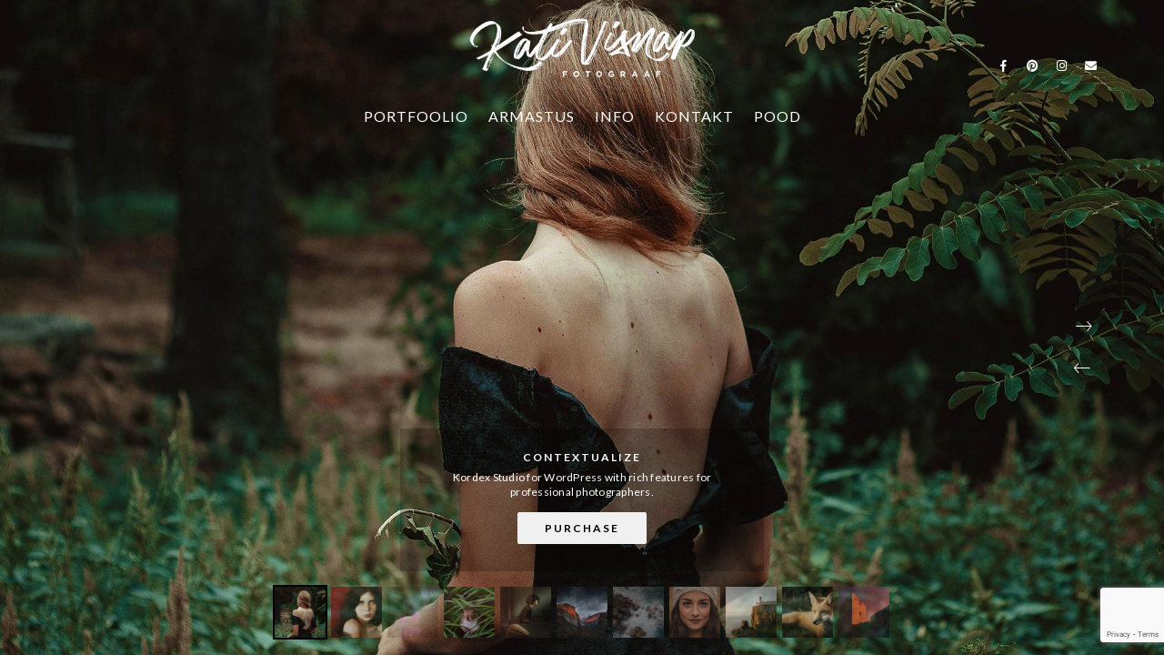

--- FILE ---
content_type: text/html; charset=UTF-8
request_url: https://kativisnap.com/fullscreen/fotorama-fill/
body_size: 14269
content:
<!doctype html>
<html lang="et">
<head>
	<meta http-equiv="Content-Type" content="text/html; charset=UTF-8" />
	<meta name="viewport" content="width=device-width, initial-scale=1, maximum-scale=1" />
	<link rel="profile" href="http://gmpg.org/xfn/11" />
	<link rel="pingback" href="https://kativisnap.com/xmlrpc.php" />
	<meta name='robots' content='index, follow, max-image-preview:large, max-snippet:-1, max-video-preview:-1' />

	<!-- This site is optimized with the Yoast SEO plugin v26.5 - https://yoast.com/wordpress/plugins/seo/ -->
	<title>Fotorama Fill - Kati Visnap</title>
	<link rel="canonical" href="https://kativisnap.com/fullscreen/fotorama-fill/" />
	<meta property="og:locale" content="et_EE" />
	<meta property="og:type" content="article" />
	<meta property="og:title" content="Fotorama Fill - Kati Visnap" />
	<meta property="og:url" content="https://kativisnap.com/fullscreen/fotorama-fill/" />
	<meta property="og:site_name" content="Kati Visnap" />
	<meta name="twitter:card" content="summary_large_image" />
	<script type="application/ld+json" class="yoast-schema-graph">{"@context":"https://schema.org","@graph":[{"@type":"WebPage","@id":"https://kativisnap.com/fullscreen/fotorama-fill/","url":"https://kativisnap.com/fullscreen/fotorama-fill/","name":"Fotorama Fill - Kati Visnap","isPartOf":{"@id":"https://kativisnap.com/#website"},"datePublished":"2018-08-23T17:33:53+00:00","breadcrumb":{"@id":"https://kativisnap.com/fullscreen/fotorama-fill/#breadcrumb"},"inLanguage":"et","potentialAction":[{"@type":"ReadAction","target":["https://kativisnap.com/fullscreen/fotorama-fill/"]}]},{"@type":"BreadcrumbList","@id":"https://kativisnap.com/fullscreen/fotorama-fill/#breadcrumb","itemListElement":[{"@type":"ListItem","position":1,"name":"Home","item":"https://kativisnap.com/"},{"@type":"ListItem","position":2,"name":"Fotorama Fill"}]},{"@type":"WebSite","@id":"https://kativisnap.com/#website","url":"https://kativisnap.com/","name":"Kati Visnap","description":"Fotograaf Tallinnas ja Haapsalus","publisher":{"@id":"https://kativisnap.com/#organization"},"potentialAction":[{"@type":"SearchAction","target":{"@type":"EntryPoint","urlTemplate":"https://kativisnap.com/?s={search_term_string}"},"query-input":{"@type":"PropertyValueSpecification","valueRequired":true,"valueName":"search_term_string"}}],"inLanguage":"et"},{"@type":"Organization","@id":"https://kativisnap.com/#organization","name":"Kati Visnap","url":"https://kativisnap.com/","logo":{"@type":"ImageObject","inLanguage":"et","@id":"https://kativisnap.com/#/schema/logo/image/","url":"https://kativisnap.com/wp-content/uploads/2022/02/kativisnap_logo_2022-01.svg","contentUrl":"https://kativisnap.com/wp-content/uploads/2022/02/kativisnap_logo_2022-01.svg","width":490,"height":141,"caption":"Kati Visnap"},"image":{"@id":"https://kativisnap.com/#/schema/logo/image/"}}]}</script>
	<!-- / Yoast SEO plugin. -->


<link rel='dns-prefetch' href='//www.googletagmanager.com' />
<link rel='dns-prefetch' href='//fonts.googleapis.com' />
<link href='https://fonts.gstatic.com' crossorigin rel='preconnect' />
<link rel="alternate" type="application/rss+xml" title="Kati Visnap &raquo; RSS" href="https://kativisnap.com/feed/" />
<link rel="alternate" title="oEmbed (JSON)" type="application/json+oembed" href="https://kativisnap.com/wp-json/oembed/1.0/embed?url=https%3A%2F%2Fkativisnap.com%2Ffullscreen%2Ffotorama-fill%2F" />
<link rel="alternate" title="oEmbed (XML)" type="text/xml+oembed" href="https://kativisnap.com/wp-json/oembed/1.0/embed?url=https%3A%2F%2Fkativisnap.com%2Ffullscreen%2Ffotorama-fill%2F&#038;format=xml" />
		<!-- This site uses the Google Analytics by MonsterInsights plugin v9.10.0 - Using Analytics tracking - https://www.monsterinsights.com/ -->
		<!-- Note: MonsterInsights is not currently configured on this site. The site owner needs to authenticate with Google Analytics in the MonsterInsights settings panel. -->
					<!-- No tracking code set -->
				<!-- / Google Analytics by MonsterInsights -->
		<style id='wp-img-auto-sizes-contain-inline-css' type='text/css'>
img:is([sizes=auto i],[sizes^="auto," i]){contain-intrinsic-size:3000px 1500px}
/*# sourceURL=wp-img-auto-sizes-contain-inline-css */
</style>
<link rel='stylesheet' id='sbi_styles-css' href='https://kativisnap.com/wp-content/plugins/instagram-feed/css/sbi-styles.min.css?ver=6.10.0' type='text/css' media='all' />
<style id='wp-emoji-styles-inline-css' type='text/css'>

	img.wp-smiley, img.emoji {
		display: inline !important;
		border: none !important;
		box-shadow: none !important;
		height: 1em !important;
		width: 1em !important;
		margin: 0 0.07em !important;
		vertical-align: -0.1em !important;
		background: none !important;
		padding: 0 !important;
	}
/*# sourceURL=wp-emoji-styles-inline-css */
</style>
<link rel='stylesheet' id='wp-block-library-css' href='https://kativisnap.com/wp-includes/css/dist/block-library/style.min.css?ver=6.9' type='text/css' media='all' />
<style id='global-styles-inline-css' type='text/css'>
:root{--wp--preset--aspect-ratio--square: 1;--wp--preset--aspect-ratio--4-3: 4/3;--wp--preset--aspect-ratio--3-4: 3/4;--wp--preset--aspect-ratio--3-2: 3/2;--wp--preset--aspect-ratio--2-3: 2/3;--wp--preset--aspect-ratio--16-9: 16/9;--wp--preset--aspect-ratio--9-16: 9/16;--wp--preset--color--black: #000000;--wp--preset--color--cyan-bluish-gray: #abb8c3;--wp--preset--color--white: #ffffff;--wp--preset--color--pale-pink: #f78da7;--wp--preset--color--vivid-red: #cf2e2e;--wp--preset--color--luminous-vivid-orange: #ff6900;--wp--preset--color--luminous-vivid-amber: #fcb900;--wp--preset--color--light-green-cyan: #7bdcb5;--wp--preset--color--vivid-green-cyan: #00d084;--wp--preset--color--pale-cyan-blue: #8ed1fc;--wp--preset--color--vivid-cyan-blue: #0693e3;--wp--preset--color--vivid-purple: #9b51e0;--wp--preset--color--gray: #676767;--wp--preset--color--light-gray: #eeeeee;--wp--preset--color--dark-gray: #333333;--wp--preset--gradient--vivid-cyan-blue-to-vivid-purple: linear-gradient(135deg,rgb(6,147,227) 0%,rgb(155,81,224) 100%);--wp--preset--gradient--light-green-cyan-to-vivid-green-cyan: linear-gradient(135deg,rgb(122,220,180) 0%,rgb(0,208,130) 100%);--wp--preset--gradient--luminous-vivid-amber-to-luminous-vivid-orange: linear-gradient(135deg,rgb(252,185,0) 0%,rgb(255,105,0) 100%);--wp--preset--gradient--luminous-vivid-orange-to-vivid-red: linear-gradient(135deg,rgb(255,105,0) 0%,rgb(207,46,46) 100%);--wp--preset--gradient--very-light-gray-to-cyan-bluish-gray: linear-gradient(135deg,rgb(238,238,238) 0%,rgb(169,184,195) 100%);--wp--preset--gradient--cool-to-warm-spectrum: linear-gradient(135deg,rgb(74,234,220) 0%,rgb(151,120,209) 20%,rgb(207,42,186) 40%,rgb(238,44,130) 60%,rgb(251,105,98) 80%,rgb(254,248,76) 100%);--wp--preset--gradient--blush-light-purple: linear-gradient(135deg,rgb(255,206,236) 0%,rgb(152,150,240) 100%);--wp--preset--gradient--blush-bordeaux: linear-gradient(135deg,rgb(254,205,165) 0%,rgb(254,45,45) 50%,rgb(107,0,62) 100%);--wp--preset--gradient--luminous-dusk: linear-gradient(135deg,rgb(255,203,112) 0%,rgb(199,81,192) 50%,rgb(65,88,208) 100%);--wp--preset--gradient--pale-ocean: linear-gradient(135deg,rgb(255,245,203) 0%,rgb(182,227,212) 50%,rgb(51,167,181) 100%);--wp--preset--gradient--electric-grass: linear-gradient(135deg,rgb(202,248,128) 0%,rgb(113,206,126) 100%);--wp--preset--gradient--midnight: linear-gradient(135deg,rgb(2,3,129) 0%,rgb(40,116,252) 100%);--wp--preset--font-size--small: 13px;--wp--preset--font-size--medium: 20px;--wp--preset--font-size--large: 36px;--wp--preset--font-size--x-large: 42px;--wp--preset--spacing--20: 0.44rem;--wp--preset--spacing--30: 0.67rem;--wp--preset--spacing--40: 1rem;--wp--preset--spacing--50: 1.5rem;--wp--preset--spacing--60: 2.25rem;--wp--preset--spacing--70: 3.38rem;--wp--preset--spacing--80: 5.06rem;--wp--preset--shadow--natural: 6px 6px 9px rgba(0, 0, 0, 0.2);--wp--preset--shadow--deep: 12px 12px 50px rgba(0, 0, 0, 0.4);--wp--preset--shadow--sharp: 6px 6px 0px rgba(0, 0, 0, 0.2);--wp--preset--shadow--outlined: 6px 6px 0px -3px rgb(255, 255, 255), 6px 6px rgb(0, 0, 0);--wp--preset--shadow--crisp: 6px 6px 0px rgb(0, 0, 0);}:where(.is-layout-flex){gap: 0.5em;}:where(.is-layout-grid){gap: 0.5em;}body .is-layout-flex{display: flex;}.is-layout-flex{flex-wrap: wrap;align-items: center;}.is-layout-flex > :is(*, div){margin: 0;}body .is-layout-grid{display: grid;}.is-layout-grid > :is(*, div){margin: 0;}:where(.wp-block-columns.is-layout-flex){gap: 2em;}:where(.wp-block-columns.is-layout-grid){gap: 2em;}:where(.wp-block-post-template.is-layout-flex){gap: 1.25em;}:where(.wp-block-post-template.is-layout-grid){gap: 1.25em;}.has-black-color{color: var(--wp--preset--color--black) !important;}.has-cyan-bluish-gray-color{color: var(--wp--preset--color--cyan-bluish-gray) !important;}.has-white-color{color: var(--wp--preset--color--white) !important;}.has-pale-pink-color{color: var(--wp--preset--color--pale-pink) !important;}.has-vivid-red-color{color: var(--wp--preset--color--vivid-red) !important;}.has-luminous-vivid-orange-color{color: var(--wp--preset--color--luminous-vivid-orange) !important;}.has-luminous-vivid-amber-color{color: var(--wp--preset--color--luminous-vivid-amber) !important;}.has-light-green-cyan-color{color: var(--wp--preset--color--light-green-cyan) !important;}.has-vivid-green-cyan-color{color: var(--wp--preset--color--vivid-green-cyan) !important;}.has-pale-cyan-blue-color{color: var(--wp--preset--color--pale-cyan-blue) !important;}.has-vivid-cyan-blue-color{color: var(--wp--preset--color--vivid-cyan-blue) !important;}.has-vivid-purple-color{color: var(--wp--preset--color--vivid-purple) !important;}.has-black-background-color{background-color: var(--wp--preset--color--black) !important;}.has-cyan-bluish-gray-background-color{background-color: var(--wp--preset--color--cyan-bluish-gray) !important;}.has-white-background-color{background-color: var(--wp--preset--color--white) !important;}.has-pale-pink-background-color{background-color: var(--wp--preset--color--pale-pink) !important;}.has-vivid-red-background-color{background-color: var(--wp--preset--color--vivid-red) !important;}.has-luminous-vivid-orange-background-color{background-color: var(--wp--preset--color--luminous-vivid-orange) !important;}.has-luminous-vivid-amber-background-color{background-color: var(--wp--preset--color--luminous-vivid-amber) !important;}.has-light-green-cyan-background-color{background-color: var(--wp--preset--color--light-green-cyan) !important;}.has-vivid-green-cyan-background-color{background-color: var(--wp--preset--color--vivid-green-cyan) !important;}.has-pale-cyan-blue-background-color{background-color: var(--wp--preset--color--pale-cyan-blue) !important;}.has-vivid-cyan-blue-background-color{background-color: var(--wp--preset--color--vivid-cyan-blue) !important;}.has-vivid-purple-background-color{background-color: var(--wp--preset--color--vivid-purple) !important;}.has-black-border-color{border-color: var(--wp--preset--color--black) !important;}.has-cyan-bluish-gray-border-color{border-color: var(--wp--preset--color--cyan-bluish-gray) !important;}.has-white-border-color{border-color: var(--wp--preset--color--white) !important;}.has-pale-pink-border-color{border-color: var(--wp--preset--color--pale-pink) !important;}.has-vivid-red-border-color{border-color: var(--wp--preset--color--vivid-red) !important;}.has-luminous-vivid-orange-border-color{border-color: var(--wp--preset--color--luminous-vivid-orange) !important;}.has-luminous-vivid-amber-border-color{border-color: var(--wp--preset--color--luminous-vivid-amber) !important;}.has-light-green-cyan-border-color{border-color: var(--wp--preset--color--light-green-cyan) !important;}.has-vivid-green-cyan-border-color{border-color: var(--wp--preset--color--vivid-green-cyan) !important;}.has-pale-cyan-blue-border-color{border-color: var(--wp--preset--color--pale-cyan-blue) !important;}.has-vivid-cyan-blue-border-color{border-color: var(--wp--preset--color--vivid-cyan-blue) !important;}.has-vivid-purple-border-color{border-color: var(--wp--preset--color--vivid-purple) !important;}.has-vivid-cyan-blue-to-vivid-purple-gradient-background{background: var(--wp--preset--gradient--vivid-cyan-blue-to-vivid-purple) !important;}.has-light-green-cyan-to-vivid-green-cyan-gradient-background{background: var(--wp--preset--gradient--light-green-cyan-to-vivid-green-cyan) !important;}.has-luminous-vivid-amber-to-luminous-vivid-orange-gradient-background{background: var(--wp--preset--gradient--luminous-vivid-amber-to-luminous-vivid-orange) !important;}.has-luminous-vivid-orange-to-vivid-red-gradient-background{background: var(--wp--preset--gradient--luminous-vivid-orange-to-vivid-red) !important;}.has-very-light-gray-to-cyan-bluish-gray-gradient-background{background: var(--wp--preset--gradient--very-light-gray-to-cyan-bluish-gray) !important;}.has-cool-to-warm-spectrum-gradient-background{background: var(--wp--preset--gradient--cool-to-warm-spectrum) !important;}.has-blush-light-purple-gradient-background{background: var(--wp--preset--gradient--blush-light-purple) !important;}.has-blush-bordeaux-gradient-background{background: var(--wp--preset--gradient--blush-bordeaux) !important;}.has-luminous-dusk-gradient-background{background: var(--wp--preset--gradient--luminous-dusk) !important;}.has-pale-ocean-gradient-background{background: var(--wp--preset--gradient--pale-ocean) !important;}.has-electric-grass-gradient-background{background: var(--wp--preset--gradient--electric-grass) !important;}.has-midnight-gradient-background{background: var(--wp--preset--gradient--midnight) !important;}.has-small-font-size{font-size: var(--wp--preset--font-size--small) !important;}.has-medium-font-size{font-size: var(--wp--preset--font-size--medium) !important;}.has-large-font-size{font-size: var(--wp--preset--font-size--large) !important;}.has-x-large-font-size{font-size: var(--wp--preset--font-size--x-large) !important;}
/*# sourceURL=global-styles-inline-css */
</style>

<style id='classic-theme-styles-inline-css' type='text/css'>
/*! This file is auto-generated */
.wp-block-button__link{color:#fff;background-color:#32373c;border-radius:9999px;box-shadow:none;text-decoration:none;padding:calc(.667em + 2px) calc(1.333em + 2px);font-size:1.125em}.wp-block-file__button{background:#32373c;color:#fff;text-decoration:none}
/*# sourceURL=/wp-includes/css/classic-themes.min.css */
</style>
<link rel='stylesheet' id='contact-form-7-css' href='https://kativisnap.com/wp-content/plugins/contact-form-7/includes/css/styles.css?ver=6.1.4' type='text/css' media='all' />
<link rel='stylesheet' id='fmgc-public-style-css' href='https://kativisnap.com/wp-content/plugins/footer-mega-grid-columns/assets/css/fmgc-css.css?ver=1.4.3' type='text/css' media='all' />
<link rel='stylesheet' id='woocommerce-layout-css' href='https://kativisnap.com/wp-content/plugins/woocommerce/assets/css/woocommerce-layout.css?ver=10.3.5' type='text/css' media='all' />
<link rel='stylesheet' id='woocommerce-smallscreen-css' href='https://kativisnap.com/wp-content/plugins/woocommerce/assets/css/woocommerce-smallscreen.css?ver=10.3.5' type='text/css' media='only screen and (max-width: 768px)' />
<link rel='stylesheet' id='woocommerce-general-css' href='https://kativisnap.com/wp-content/plugins/woocommerce/assets/css/woocommerce.css?ver=10.3.5' type='text/css' media='all' />
<style id='woocommerce-inline-inline-css' type='text/css'>
.woocommerce form .form-row .required { visibility: visible; }
/*# sourceURL=woocommerce-inline-inline-css */
</style>
<link rel='stylesheet' id='wpml-legacy-horizontal-list-0-css' href='https://kativisnap.com/wp-content/plugins/sitepress-multilingual-cms/templates/language-switchers/legacy-list-horizontal/style.min.css?ver=1' type='text/css' media='all' />
<link rel='stylesheet' id='montonio-style-css' href='https://kativisnap.com/wp-content/plugins/montonio-for-woocommerce/assets/css/montonio-style.css?ver=9.2.2' type='text/css' media='all' />
<link rel='stylesheet' id='brands-styles-css' href='https://kativisnap.com/wp-content/plugins/woocommerce/assets/css/brands.css?ver=10.3.5' type='text/css' media='all' />
<link rel='stylesheet' id='kordex-fonts-css' href='//fonts.googleapis.com/css?family=Lato%3A100%2C100i%2C300%2C300i%2C400%2C400i%2C700%2C700i%2C900%2C900i%7CPT+Mono%7C0%7C0&#038;ver=1.0.0' type='text/css' media='all' />
<link rel='stylesheet' id='kordex-MainStyle-css' href='https://kativisnap.com/wp-content/themes/kordex/style.css?ver=1.0' type='text/css' media='all' />
<link rel='stylesheet' id='kordex-ResponsiveCSS-css' href='https://kativisnap.com/wp-content/themes/kordex/css/responsive.css?ver=1.0' type='text/css' media='screen' />
<style id='kordex-ResponsiveCSS-inline-css' type='text/css'>
.mtheme-lightbox .lg-sub-html,.mtheme-lightbox .lightbox-text-wrap {  display: none; }
.homemenu ul li a,.homemenu ul ul li a,.vertical-menu ul.mtree a, .simple-menu ul.mtree a, .responsive-mobile-menu ul.mtree a, .header-is-simple .responsive-mobile-menu ul.mtree a,.vertical-menu ul.mtree ul.sub-menu a { font-size : 16px; }
.homemenu ul li ul li a,.vertical-menu ul.mtree ul a, .simple-menu ul.mtree ul a, .responsive-mobile-menu ul.mtree ul a, .header-is-simple .responsive-mobile-menu ul.mtree ul a,.vertical-menu ul.mtree ul.sub-menu ul a { font-size : 14px; }
.homemenu ul li a,.homemenu ul ul li a,.homemenu li.current-menu-item > a, .homemenu li.current-menu-item > li > a,.vertical-menu ul.mtree a, .simple-menu ul.mtree a, .responsive-mobile-menu ul.mtree a, .header-is-simple .responsive-mobile-menu ul.mtree a,.vertical-menu ul.mtree ul.sub-menu a { font-weight : 500; }
/*# sourceURL=kordex-ResponsiveCSS-inline-css */
</style>
<link rel='stylesheet' id='fotorama-css' href='https://kativisnap.com/wp-content/plugins/imaginem-blocks/assets/js/fotorama/fotorama.css?ver=6.9' type='text/css' media='screen' />
<link rel='stylesheet' id='font-awesome-css' href='https://kativisnap.com/wp-content/plugins/elementor/assets/lib/font-awesome/css/font-awesome.min.css?ver=4.7.0' type='text/css' media='all' />
<link rel='stylesheet' id='font-awesome-5-free-css' href='https://kativisnap.com/wp-content/themes/kordex/css/fonts/fontawesome-5-free/css/all.min.css?ver=1.0' type='text/css' media='screen' />
<link rel='stylesheet' id='font-awesome-4-shim-css' href='https://kativisnap.com/wp-content/themes/kordex/css/fonts/fontawesome-5-free/css/v4-shims.css?ver=1.0' type='text/css' media='screen' />
<link rel='stylesheet' id='ion-icons-css' href='https://kativisnap.com/wp-content/themes/kordex/css/fonts/ionicons/css/ionicons.min.css?ver=1.0' type='text/css' media='screen' />
<link rel='stylesheet' id='et-fonts-css' href='https://kativisnap.com/wp-content/themes/kordex/css/fonts/et-fonts/et-fonts.css?ver=1.0' type='text/css' media='screen' />
<link rel='stylesheet' id='feather-webfonts-css' href='https://kativisnap.com/wp-content/themes/kordex/css/fonts/feather-webfont/feather.css?ver=1.0' type='text/css' media='screen' />
<link rel='stylesheet' id='simple-line-icons-css' href='https://kativisnap.com/wp-content/themes/kordex/css/fonts/simple-line-icons/simple-line-icons.css?ver=1.0' type='text/css' media='screen' />
<link rel='stylesheet' id='ei-style-css' href='https://kativisnap.com/wp-content/plugins/marketplace-items/css/style.css?ver=6.9' type='text/css' media='all' />
<script type="text/javascript" id="wpml-cookie-js-extra">
/* <![CDATA[ */
var wpml_cookies = {"wp-wpml_current_language":{"value":"et","expires":1,"path":"/"}};
var wpml_cookies = {"wp-wpml_current_language":{"value":"et","expires":1,"path":"/"}};
//# sourceURL=wpml-cookie-js-extra
/* ]]> */
</script>
<script type="text/javascript" src="https://kativisnap.com/wp-content/plugins/sitepress-multilingual-cms/res/js/cookies/language-cookie.js?ver=486900" id="wpml-cookie-js" defer="defer" data-wp-strategy="defer"></script>
<script type="text/javascript" id="jquery-core-js-extra">
/* <![CDATA[ */
var mtheme_vars = {"mtheme_uri":"https://kativisnap.com/wp-content/themes/kordex","lightbox_thumbnails":"false","lightbox_transition":"lg-zoom-out","lightbox_zoom":"true"};
//# sourceURL=jquery-core-js-extra
/* ]]> */
</script>
<script type="text/javascript" src="https://kativisnap.com/wp-includes/js/jquery/jquery.min.js?ver=3.7.1" id="jquery-core-js"></script>
<script type="text/javascript" src="https://kativisnap.com/wp-includes/js/jquery/jquery-migrate.min.js?ver=3.4.1" id="jquery-migrate-js"></script>
<script type="text/javascript" id="jquery-js-after">
/* <![CDATA[ */
var ajax_var={"url":"https:\/\/kativisnap.com\/wp-admin\/admin-ajax.php","nonce":"ddb5b06634"};
var themeCoreSettings={"plugin_url":"https:\/\/kativisnap.com\/wp-content\/plugins\/imaginem-blocks\/"};
var mtheme_vars={"mtheme_uri":"https:\/\/kativisnap.com\/wp-content\/themes\/kordex","lightbox_thumbnails":"false","lightbox_transition":"lg-zoom-out","lightbox_zoom":"true"};
//# sourceURL=jquery-js-after
/* ]]> */
</script>
<script type="text/javascript" src="https://kativisnap.com/wp-content/plugins/woocommerce/assets/js/jquery-blockui/jquery.blockUI.min.js?ver=2.7.0-wc.10.3.5" id="wc-jquery-blockui-js" defer="defer" data-wp-strategy="defer"></script>
<script type="text/javascript" id="wc-add-to-cart-js-extra">
/* <![CDATA[ */
var wc_add_to_cart_params = {"ajax_url":"/wp-admin/admin-ajax.php","wc_ajax_url":"/?wc-ajax=%%endpoint%%","i18n_view_cart":"Vaata ostukorvi","cart_url":"https://kativisnap.com/ostukorv/","is_cart":"","cart_redirect_after_add":"no"};
//# sourceURL=wc-add-to-cart-js-extra
/* ]]> */
</script>
<script type="text/javascript" src="https://kativisnap.com/wp-content/plugins/woocommerce/assets/js/frontend/add-to-cart.min.js?ver=10.3.5" id="wc-add-to-cart-js" defer="defer" data-wp-strategy="defer"></script>
<script type="text/javascript" src="https://kativisnap.com/wp-content/plugins/woocommerce/assets/js/js-cookie/js.cookie.min.js?ver=2.1.4-wc.10.3.5" id="wc-js-cookie-js" defer="defer" data-wp-strategy="defer"></script>
<script type="text/javascript" id="woocommerce-js-extra">
/* <![CDATA[ */
var woocommerce_params = {"ajax_url":"/wp-admin/admin-ajax.php","wc_ajax_url":"/?wc-ajax=%%endpoint%%","i18n_password_show":"Show password","i18n_password_hide":"Hide password"};
//# sourceURL=woocommerce-js-extra
/* ]]> */
</script>
<script type="text/javascript" src="https://kativisnap.com/wp-content/plugins/woocommerce/assets/js/frontend/woocommerce.min.js?ver=10.3.5" id="woocommerce-js" defer="defer" data-wp-strategy="defer"></script>

<!-- Google tag (gtag.js) snippet added by Site Kit -->
<!-- Google Analytics snippet added by Site Kit -->
<script type="text/javascript" src="https://www.googletagmanager.com/gtag/js?id=G-MXJD6FND4S" id="google_gtagjs-js" async></script>
<script type="text/javascript" id="google_gtagjs-js-after">
/* <![CDATA[ */
window.dataLayer = window.dataLayer || [];function gtag(){dataLayer.push(arguments);}
gtag("set","linker",{"domains":["kativisnap.com"]});
gtag("js", new Date());
gtag("set", "developer_id.dZTNiMT", true);
gtag("config", "G-MXJD6FND4S");
//# sourceURL=google_gtagjs-js-after
/* ]]> */
</script>
<link rel="https://api.w.org/" href="https://kativisnap.com/wp-json/" /><link rel="EditURI" type="application/rsd+xml" title="RSD" href="https://kativisnap.com/xmlrpc.php?rsd" />
<meta name="generator" content="WordPress 6.9" />
<meta name="generator" content="WooCommerce 10.3.5" />
<link rel='shortlink' href='https://kativisnap.com/?p=879' />
<meta name="generator" content="WPML ver:4.8.6 stt:1,15;" />
<meta name="generator" content="Site Kit by Google 1.167.0" /> <style> .ppw-ppf-input-container { background-color: !important; padding: px!important; border-radius: px!important; } .ppw-ppf-input-container div.ppw-ppf-headline { font-size: px!important; font-weight: !important; color: !important; } .ppw-ppf-input-container div.ppw-ppf-desc { font-size: px!important; font-weight: !important; color: !important; } .ppw-ppf-input-container label.ppw-pwd-label { font-size: px!important; font-weight: !important; color: !important; } div.ppwp-wrong-pw-error { font-size: px!important; font-weight: !important; color: #dc3232!important; background: !important; } .ppw-ppf-input-container input[type='submit'] { color: !important; background: !important; } .ppw-ppf-input-container input[type='submit']:hover { color: !important; background: !important; } .ppw-ppf-desc-below { font-size: px!important; font-weight: !important; color: !important; } </style>  <style> .ppw-form { background-color: !important; padding: px!important; border-radius: px!important; } .ppw-headline.ppw-pcp-pf-headline { font-size: px!important; font-weight: !important; color: !important; } .ppw-description.ppw-pcp-pf-desc { font-size: px!important; font-weight: !important; color: !important; } .ppw-pcp-pf-desc-above-btn { display: block; } .ppw-pcp-pf-desc-below-form { font-size: px!important; font-weight: !important; color: !important; } .ppw-input label.ppw-pcp-password-label { font-size: px!important; font-weight: !important; color: !important; } .ppw-form input[type='submit'] { color: !important; background: !important; } .ppw-form input[type='submit']:hover { color: !important; background: !important; } div.ppw-error.ppw-pcp-pf-error-msg { font-size: px!important; font-weight: !important; color: #dc3232!important; background: !important; } </style> 	<noscript><style>.woocommerce-product-gallery{ opacity: 1 !important; }</style></noscript>
	<meta name="generator" content="Elementor 3.33.2; features: additional_custom_breakpoints; settings: css_print_method-external, google_font-enabled, font_display-auto">
			<style>
				.e-con.e-parent:nth-of-type(n+4):not(.e-lazyloaded):not(.e-no-lazyload),
				.e-con.e-parent:nth-of-type(n+4):not(.e-lazyloaded):not(.e-no-lazyload) * {
					background-image: none !important;
				}
				@media screen and (max-height: 1024px) {
					.e-con.e-parent:nth-of-type(n+3):not(.e-lazyloaded):not(.e-no-lazyload),
					.e-con.e-parent:nth-of-type(n+3):not(.e-lazyloaded):not(.e-no-lazyload) * {
						background-image: none !important;
					}
				}
				@media screen and (max-height: 640px) {
					.e-con.e-parent:nth-of-type(n+2):not(.e-lazyloaded):not(.e-no-lazyload),
					.e-con.e-parent:nth-of-type(n+2):not(.e-lazyloaded):not(.e-no-lazyload) * {
						background-image: none !important;
					}
				}
			</style>
			<style type="text/css" id="custom-background-css">
body.custom-background { background-color: #cec3c8; }
</style>
	<meta name="generator" content="Powered by Slider Revolution 6.7.18 - responsive, Mobile-Friendly Slider Plugin for WordPress with comfortable drag and drop interface." />
<link rel="icon" href="https://kativisnap.com/wp-content/uploads/2022/03/cropped-kv-1-32x32.jpg" sizes="32x32" />
<link rel="icon" href="https://kativisnap.com/wp-content/uploads/2022/03/cropped-kv-1-192x192.jpg" sizes="192x192" />
<link rel="apple-touch-icon" href="https://kativisnap.com/wp-content/uploads/2022/03/cropped-kv-1-180x180.jpg" />
<meta name="msapplication-TileImage" content="https://kativisnap.com/wp-content/uploads/2022/03/cropped-kv-1-270x270.jpg" />
<script>function setREVStartSize(e){
			//window.requestAnimationFrame(function() {
				window.RSIW = window.RSIW===undefined ? window.innerWidth : window.RSIW;
				window.RSIH = window.RSIH===undefined ? window.innerHeight : window.RSIH;
				try {
					var pw = document.getElementById(e.c).parentNode.offsetWidth,
						newh;
					pw = pw===0 || isNaN(pw) || (e.l=="fullwidth" || e.layout=="fullwidth") ? window.RSIW : pw;
					e.tabw = e.tabw===undefined ? 0 : parseInt(e.tabw);
					e.thumbw = e.thumbw===undefined ? 0 : parseInt(e.thumbw);
					e.tabh = e.tabh===undefined ? 0 : parseInt(e.tabh);
					e.thumbh = e.thumbh===undefined ? 0 : parseInt(e.thumbh);
					e.tabhide = e.tabhide===undefined ? 0 : parseInt(e.tabhide);
					e.thumbhide = e.thumbhide===undefined ? 0 : parseInt(e.thumbhide);
					e.mh = e.mh===undefined || e.mh=="" || e.mh==="auto" ? 0 : parseInt(e.mh,0);
					if(e.layout==="fullscreen" || e.l==="fullscreen")
						newh = Math.max(e.mh,window.RSIH);
					else{
						e.gw = Array.isArray(e.gw) ? e.gw : [e.gw];
						for (var i in e.rl) if (e.gw[i]===undefined || e.gw[i]===0) e.gw[i] = e.gw[i-1];
						e.gh = e.el===undefined || e.el==="" || (Array.isArray(e.el) && e.el.length==0)? e.gh : e.el;
						e.gh = Array.isArray(e.gh) ? e.gh : [e.gh];
						for (var i in e.rl) if (e.gh[i]===undefined || e.gh[i]===0) e.gh[i] = e.gh[i-1];
											
						var nl = new Array(e.rl.length),
							ix = 0,
							sl;
						e.tabw = e.tabhide>=pw ? 0 : e.tabw;
						e.thumbw = e.thumbhide>=pw ? 0 : e.thumbw;
						e.tabh = e.tabhide>=pw ? 0 : e.tabh;
						e.thumbh = e.thumbhide>=pw ? 0 : e.thumbh;
						for (var i in e.rl) nl[i] = e.rl[i]<window.RSIW ? 0 : e.rl[i];
						sl = nl[0];
						for (var i in nl) if (sl>nl[i] && nl[i]>0) { sl = nl[i]; ix=i;}
						var m = pw>(e.gw[ix]+e.tabw+e.thumbw) ? 1 : (pw-(e.tabw+e.thumbw)) / (e.gw[ix]);
						newh =  (e.gh[ix] * m) + (e.tabh + e.thumbh);
					}
					var el = document.getElementById(e.c);
					if (el!==null && el) el.style.height = newh+"px";
					el = document.getElementById(e.c+"_wrapper");
					if (el!==null && el) {
						el.style.height = newh+"px";
						el.style.display = "block";
					}
				} catch(e){
					console.log("Failure at Presize of Slider:" + e)
				}
			//});
		  };</script>
		<style type="text/css" id="wp-custom-css">
			.footer-widget-block a {
  color: #000 !important;
}
.wpcf7-form-control.has-spinner.wpcf7-submit {
  background-color: rgba(255, 255, 255, 0);
  border-color: #fff !important;
}

.footer-mega-col {
  background-color: #909CAC !important;
  
}
.elementor-grid-0 .elementor-grid {
  display: inline-block;
  width: 100%;
  word-spacing: var(--grid-column-gap);
  margin-bottom: calc(-1 * var(--grid-row-gap));
  text-align: center !important;
  margin-top: 22px !important;
}
.jalus.fab.fa-facebook-f, .fab.fa-instagram, .jalus.fab.fa-pinterest {
  color: #ECDAB9 !important;
  font-size: 32px !important;
}
.wpcf7-form textarea{ 
    width: 100% !important;
    height:100px;
}
.textwidget.custom-html-widget {
  margin-top: -15px !important;
}
#copyright {
 
  padding-bottom: 15px !important;
}
.woocommerce-breadcrumb {
  display: none !important;
}
.woocommerce-result-count {
  display: none !important;
}
.mtheme-woo-order-selected {
  display: none !important;
}
.woo-sorter-dropdown.ion-ios-settings {
  display: none !important;
}
.client-say {
  font-size: 24px !important;
	font-style:italic !important;
}
@media only screen and (max-width:799px) {
	.fmgc-columns {
  text-align: center !important;
		padding-left: 6rem;
		padding-right: 6rem;

}
}
.home .thumbnails-grid-container .gridblock-sole-link {
	display: none !important;
}
.page-id-2041 .thumbnails-grid-container .gridblock-sole-link {
	display: none !important;
}
#tab-description h2 {
 
  display: none !important;
}
#wpcf7-f3753-o2 .wpcf7-form-control.wpcf7-text.wpcf7-validates-as-required {
  color: #fff !important;
	border-color: #fff !important;
}
#wpcf7-f3753-o2 .wpcf7-form-control.wpcf7-textarea {
  color: #fff !important;
	border-color: #fff !important;
}
#wpcf7-f3753-o2 label {
  color: #fff !important;
}		</style>
		<style id="kirki-inline-styles">.entry-content > a:hover, .entry-content p > a:hover, .project-details a, .post-single-tags a:hover, .post-meta-category a:hover, .post-single-meta a:hover, .post-navigation a:hover, .entry-post-title h2 a:hover, .comment-reply-title small a, .header-shopping-cart a:hover, #gridblock-filter-select i, .entry-content .blogpost_readmore a, .pricing-table .pricing_highlight .pricing-price, #wp-calendar tfoot td#prev a, #wp-calendar tfoot td#next a, .footer-widget .widget_nav_menu a:hover, .entry-content .faq-toggle-link:before, .mtheme-knowledgebase-archive ul li:before, .like-vote-icon, .readmore-service a:hover, .work-details h4 a:hover, .service-content h4 a:hover, .postsummarywrap a:hover, .toggle-menu-list li a:hover, #footer a:hover, .nav-previous a:hover, .nav-next a:hover, .nav-lightbox a:hover, .entry-content .entry-post-title h2 a:hover, .woocommerce .mtheme-woocommerce-description-wrap a.add_to_cart_button:hover, .woocommerce ul.products li.product h3 a:hover, .woocommerce-page ul.products li.product h3 a:hover, .woocommerce .woocommerce-info a, .tagcloud a:hover, #footer .tagcloud a:hover, #events_list .recentpost_info .recentpost_title:hover, #recentposts_list .recentpost_info .recentpost_title:hover, #popularposts_list .popularpost_info .popularpost_title:hover, .mtheme-events-carousel .slideshow-box-title a:hover, .woocommerce .product_meta a:hover, .entry-content .service-content h4 a:hover, .slideshow-box-content .slideshow-box-title a:hover, .project-details-link a:hover, .entry-content .text-is-dark a:hover, .event-icon-sep, .header-is-opaque .social-sharing-toggle:hover i, .header-is-opaque.fullscreen-slide-dark .social-sharing-toggle:hover i, .header-is-opaque .stickymenu-zone .social-sharing-toggle:hover i, .cart-elements .cart-title:hover, .theme-is-light .vertical-menu ul.mtree li.mtree-open > a, .work-details .arrow-link, .entry-blog-contents-wrap .arrow-link{color:#cec3c8;}.work-details .arrow-link svg g, .entry-blog-contents-wrap .arrow-link svg g{stroke:#cec3c8;}.inverse-sticky.stickymenu-active.page-is-not-fullscreen .homemenu ul:first-child > li > a, .header-type-auto .homemenu ul:first-child > li > a, .header-type-auto .header-cart i, .header-type-auto-bright .homemenu ul:first-child > li > a, .header-type-auto.fullscreen-header-bright .homemenu ul:first-child > li > a, .header-type-bright .homemenu ul:first-child > li > a,.inverse-sticky.stickymenu-active.page-is-not-fullscreen .homemenu ul:first-child > li > a, .header-type-auto.fullscreen-slide-dark .homemenu ul:first-child > li > a, .header-type-auto .homemenu ul:first-child > li > a, .header-type-auto .header-cart i, .header-type-auto-dark .homemenu ul:first-child > li > a, .header-type-auto.fullscreen-slide-dark .homemenu ul:first-child > li > a,.compact-layout.page-is-not-fullscreen.header-type-bright .menu-social-header .social-header-wrap .social-icon i,.compact-layout.page-is-not-fullscreen.header-type-bright .homemenu ul:first-child > li > a,.compact-layout.page-is-not-fullscreen.header-type-auto.fullscreen-header-bright .menu-social-header .social-header-wrap .social-icon i,.compact-layout.page-is-not-fullscreen.header-type-auto.fullscreen-header-bright .homemenu ul:first-child > li > a,.compact-layout.page-is-not-fullscreen.header-type-auto .homemenu ul:first-child > li > a{color:#ffffff;}.compact-layout.header-type-auto.fullscreen-header-bright.page-is-fullscreen:not(.mobile-mode-active) .mobile-toggle-menu-trigger span::before,.compact-layout.header-type-auto.fullscreen-header-bright.page-is-fullscreen:not(.mobile-mode-active) .mobile-toggle-menu-trigger span::after,.compact-layout.header-type-auto.fullscreen-header-bright.page-is-fullscreen:not(.mobile-mode-active) .mobile-toggle-menu-open .mobile-toggle-menu-trigger span::before,.compact-layout.header-type-auto.fullscreen-header-bright.page-is-fullscreen:not(.mobile-mode-active) .mobile-toggle-menu-trigger span::after,.compact-layout.header-type-auto.fullscreen-header-bright.page-is-fullscreen:not(.mobile-mode-active) .mobile-toggle-menu-open .mobile-toggle-menu-trigger span::after,.compact-layout.header-type-auto.fullscreen-header-dark.page-is-fullscreen:not(.mobile-mode-active) .mobile-toggle-menu-open .mobile-toggle-menu-trigger span::before,.compact-layout.header-type-auto.fullscreen-header-dark.page-is-fullscreen:not(.mobile-mode-active) .mobile-toggle-menu-open .mobile-toggle-menu-trigger span::after,.compact-layout.header-type-auto.fullscreen-header-dark.page-is-fullscreen:not(.mobile-mode-active) .mobile-toggle-menu-trigger span::before,.compact-layout.header-type-auto.fullscreen-header-dark.page-is-fullscreen:not(.mobile-mode-active) .mobile-toggle-menu-trigger span::after,.compact-layout.header-type-dark:not(.mobile-mode-active) .mobile-toggle-menu-trigger span:before,.compact-layout.header-type-dark:not(.mobile-mode-active) .mobile-toggle-menu-trigger span:after,.compact-layout.header-type-dark:not(.mobile-mode-active) .mobile-toggle-menu-close:not(.mobile-toggle-menu-open) .mobile-toggle-menu-trigger span,.compact-layout.header-type-dark:not(.mobile-mode-active) .mobile-toggle-menu-open .mobile-toggle-menu-trigger span:before,.compact-layout.header-type-dark:not(.mobile-mode-active) .mobile-toggle-menu-open .mobile-toggle-menu-trigger span:after{background:#9b8787;}.compact-layout.page-is-not-fullscreen.minimal-logo.menu-is-horizontal .outer-wrap, .compact-layout.page-is-not-fullscreen.left-logo.menu-is-horizontal .outer-wrap{background:#c59898;}.homemenu ul ul{background:#cec3c8;border-color:#cec3c8;}.homemenu ul ul li a{color:#ffffff;}.header-type-bright .menu-social-header .social-header-wrap .social-icon i, .header-type-bright .menu-social-header .social-header-wrap .contact-text a, .header-type-bright .social-sharing-toggle, .header-type-auto.fullscreen-header-bright .menu-social-header .social-header-wrap .social-icon i, .header-type-auto.fullscreen-header-bright .menu-social-header .social-header-wrap .contact-text a, .header-type-auto.fullscreen-header-bright .social-sharing-toggle,.header-type-dark .menu-social-header .social-header-wrap .social-icon i, .header-type-dark .menu-social-header .social-header-wrap .contact-text a, .header-type-dark .social-sharing-toggle, .header-type-auto.fullscreen-header-dark .menu-social-header .social-header-wrap .social-icon i, .header-type-auto.fullscreen-header-dark .menu-social-header .social-header-wrap .contact-text a, .header-type-auto.fullscreen-header-dark .social-sharing-toggle{color:#ffffff;}.menu-social-header .social-header-wrap ul li::after{border-color:#ffffff;}.dimmer-text{font-family:inherit;font-size:28px;letter-spacing:0px;line-height:1.314;color:#ffffff;}#dimmer{background:rgba(0, 0, 0, 0.8);background-color:rgba(0, 0, 0, 0.8);background-repeat:no-repeat;background-position:center center;background-attachment:fixed;-webkit-background-size:cover;-moz-background-size:cover;-ms-background-size:cover;-o-background-size:cover;background-size:cover;}.menu-is-horizontal .logo img{height:73px;}.centered-logo.menu-is-horizontal .logo img{padding-top:16px;padding-left:0px;padding-bottom:0px;}.logo-mobile .logoimage{height:22px;top:24px;}#copyright .footer-logo-image{width:0px;padding-top:0px;padding-bottom:0px;}.preloader-cover-screen{background:#666;background-color:#666;background-repeat:no-repeat;background-position:center center;background-attachment:fixed;-webkit-background-size:cover;-moz-background-size:cover;-ms-background-size:cover;-o-background-size:cover;background-size:cover;}.archive .site-back-cover::before,.search .site-back-cover::before,.archive.fullscreen-protected #password-protected{background:#cec3c8;background-color:#cec3c8;background-repeat:no-repeat;background-position:center center;background-attachment:fixed;-webkit-background-size:cover;-moz-background-size:cover;-ms-background-size:cover;-o-background-size:cover;background-size:cover;}.error404{background:#eaeaea;background-color:#eaeaea;background-repeat:no-repeat;background-position:center center;background-attachment:fixed;-webkit-background-size:cover;-moz-background-size:cover;-ms-background-size:cover;-o-background-size:cover;background-size:cover;}.mtheme-404-wrap .mtheme-404-error-message1,.entry-content .mtheme-404-wrap h4{color:#000000;}.mtheme-404-wrap #searchform input{border-color:#000000;color:#000000;}.mtheme-404-wrap .mtheme-404-icon i{color:#000000;}#copyright{background:#909cac;}.horizontal-footer-copyright,.footer-container-wrap,#copyright,#footer .social-header-wrap,#footer .social-header-wrap ul li.contact-text a,.footer-container-wrap .sidebar-widget,.footer-container-wrap .opening-hours dt.week{color:#ffffff;}</style><link rel='stylesheet' id='wc-blocks-style-css' href='https://kativisnap.com/wp-content/plugins/woocommerce/assets/client/blocks/wc-blocks.css?ver=wc-10.3.5' type='text/css' media='all' />
<link rel='stylesheet' id='rs-plugin-settings-css' href='//kativisnap.com/wp-content/plugins/revslider/sr6/assets/css/rs6.css?ver=6.7.18' type='text/css' media='all' />
<style id='rs-plugin-settings-inline-css' type='text/css'>
#rs-demo-id {}
/*# sourceURL=rs-plugin-settings-inline-css */
</style>
</head>
<body class="wp-singular fullscreen-template-default single single-fullscreen postid-879 custom-background wp-custom-logo wp-theme-kordex theme-kordex woocommerce-no-js main-menu-active gutenberg-lightbox-disabled fullscreen-mode-off menu-social-active footer-widgets-inactive rightclick-block theme-is-light default-layout centered-logo menu-is-horizontal page-is-fullscreen fullscreen-header-bright fotorama-style-cover fullscreen-fotorama fullscreen-ui-switchable header-type-auto page-is-opaque theme-fullwidth body-dashboard-push footer-is-off rightsidebar page-has-sidebar elementor-default elementor-kit-2714">
<div class="preloader-cover-screen"><div class="preloader-cover-logo"></div></div><div class="loading-spinner-primary loading-spinner-detect loading-spinner"><div class="loading-right-side"><div class="loading-bar"></div></div><div class="loading-left-side"><div class="loading-bar"></div></div></div>	<nav id="mobile-toggle-menu" class="mobile-toggle-menu mobile-toggle-menu-close">
		<span class="mobile-toggle-menu-trigger"><span>Menu</span></span>
	</nav>
	<div class="responsive-menu-wrap">
	<div class="mobile-alt-toggle">
			</div>
	<div class="mobile-menu-toggle">
		<div class="logo-mobile">
			<a href="https://kativisnap.com/"><img class="custom-responsive-logo logoimage" src="https://kativisnap.com/wp-content/uploads/2022/03/kativisnap_light-1.png" alt="logo" /></a>		</div>
		<div class="responsive-menu-overlay"></div>
	</div>
</div>
		<div class="responsive-mobile-menu">
			<div class="dashboard-columns">
				<div class="mobile-menu-social">
					<div class="mobile-socials-wrap clearfix">
					<aside id="msocial-widget-2" class="widget MSocial_Widget"><div class="social-header-wrap"><ul><li class="social-icon"><a href="https://www.facebook.com/kativisnapphotography" target="_blank"><i class="fab fa-facebook-f"></i></a></li><li class="social-icon"><a href="https://www.pinterest.com/kativisnap" target="_blank"><i class="fa fa-pinterest"></i></a></li><li class="social-icon"><a href="https://www.instagram.com/kativisnap" target="_blank"><i class="fa fa-instagram"></i></a></li><li class="social-icon"><a href="https://kativisnap.com/kontakt" target="_blank"><i class="fa fa-envelope"></i></a></li></ul></div></aside>					</div>
				</div>
			<form method="get" id="mobile-searchform" action="https://kativisnap.com/">
	<input type="text" value="" name="s" id="ms" class="right" />
	<button id="mobile-searchbutton" title="Search" type="submit"><i class="feather-icon-search"></i></button>
</form>
				<nav>
				<ul id="menu-uus-menuu" class="mtree"><li id="menu-item-2824" class="menu-item menu-item-type-post_type menu-item-object-page menu-item-home menu-item-2824"><a href="https://kativisnap.com/">PORTFOOLIO</a></li>
<li id="menu-item-5338" class="menu-item menu-item-type-custom menu-item-object-custom menu-item-has-children menu-item-5338"><a href="#">ARMASTUS</a>
<ul class="sub-menu">
	<li id="menu-item-5339" class="menu-item menu-item-type-post_type menu-item-object-page menu-item-5339"><a href="https://kativisnap.com/tudrukuteohtu/">TÜDRUKUTE ÕHTU</a></li>
	<li id="menu-item-5383" class="menu-item menu-item-type-post_type menu-item-object-page menu-item-5383"><a href="https://kativisnap.com/armastus/">ARMASTUS</a></li>
</ul>
</li>
<li id="menu-item-2943" class="menu-item menu-item-type-custom menu-item-object-custom menu-item-has-children menu-item-2943"><a href="#">INFO</a>
<ul class="sub-menu">
	<li id="menu-item-2831" class="menu-item menu-item-type-post_type menu-item-object-page menu-item-2831"><a href="https://kativisnap.com/minust/">MINUST</a></li>
	<li id="menu-item-3075" class="menu-item menu-item-type-post_type menu-item-object-page menu-item-3075"><a href="https://kativisnap.com/info/">FOTOSESSIOONI INFO</a></li>
	<li id="menu-item-2823" class="menu-item menu-item-type-post_type menu-item-object-page menu-item-2823"><a href="https://kativisnap.com/hinnakiri/">HINNAKIRI</a></li>
	<li id="menu-item-3081" class="menu-item menu-item-type-post_type menu-item-object-page menu-item-3081"><a href="https://kativisnap.com/fotosessiooni-kinkekaart/">FOTOSESSIOONI KINKEKAART</a></li>
</ul>
</li>
<li id="menu-item-2825" class="menu-item menu-item-type-post_type menu-item-object-page menu-item-2825"><a href="https://kativisnap.com/kontakt/">KONTAKT</a></li>
<li id="menu-item-2926" class="menu-item menu-item-type-post_type menu-item-object-page menu-item-2926"><a href="https://kativisnap.com/pood/">POOD</a></li>
</ul>				</nav>
				<div class="cleafix"></div>
			</div>
		</div>
		<div class="menu-social-header"><aside id="msocial-widget-1" class="widget MSocial_Widget"><div class="social-header-wrap"><ul><li class="social-icon"><a href="https://www.facebook.com/kativisnapphotography" target="_blank"><i class="fab fa-facebook-f"></i></a></li><li class="social-icon"><a href="https://www.pinterest.com/kativisnap" target="_blank"><i class="fa fa-pinterest"></i></a></li><li class="social-icon"><a href="https://www.instagram.com/kativisnap" target="_blank"><i class="fa fa-instagram"></i></a></li><li class="social-icon"><a href="https://kativisnap.com/kontakt" target="_blank"><i class="fa fa-envelope"></i></a></li></ul></div></aside></div>	<div class="outer-wrap stickymenu-zone">
				<div class="outer-header-wrap clearfix">
			<nav>
		<div class="mainmenu-navigation  clearfix">
		<div class="header-logo-section"><div class="logo"><a href="https://kativisnap.com/"><img class="logo-theme-main logo-theme-primary logo-theme-dark logo-theme-custom" src="https://kativisnap.com/wp-content/uploads/2022/02/kativisnap_logo_2022-1.png" alt="logo" /><img class="logo-theme-main logo-theme-secondary logo-theme-bright logo-theme-custom" src="https://kativisnap.com/wp-content/uploads/2022/03/kativisnap_light.png" alt="logo" /></a></div></div>				<div class="homemenu">
				<ul id="menu-uus-menuu-1" class="sf-menu"><li class="menu-item menu-item-type-post_type menu-item-object-page menu-item-home menu-item-2824      "><a href="https://kativisnap.com/">PORTFOOLIO</a> </li>
<li class="menu-item menu-item-type-custom menu-item-object-custom menu-item-has-children menu-item-5338      "><a href="#">ARMASTUS</a> 
<ul class="children children-depth-0 clearfix   ">
	<li class="menu-item menu-item-type-post_type menu-item-object-page menu-item-5339      "><a href="https://kativisnap.com/tudrukuteohtu/">TÜDRUKUTE ÕHTU</a> </li>
	<li class="menu-item menu-item-type-post_type menu-item-object-page menu-item-5383      "><a href="https://kativisnap.com/armastus/">ARMASTUS</a> </li>
</ul>
</li>
<li class="menu-item menu-item-type-custom menu-item-object-custom menu-item-has-children menu-item-2943      "><a href="#">INFO</a> 
<ul class="children children-depth-0 clearfix   ">
	<li class="menu-item menu-item-type-post_type menu-item-object-page menu-item-2831      "><a href="https://kativisnap.com/minust/">MINUST</a> </li>
	<li class="menu-item menu-item-type-post_type menu-item-object-page menu-item-3075      "><a href="https://kativisnap.com/info/">FOTOSESSIOONI INFO</a> </li>
	<li class="menu-item menu-item-type-post_type menu-item-object-page menu-item-2823      "><a href="https://kativisnap.com/hinnakiri/">HINNAKIRI</a> </li>
	<li class="menu-item menu-item-type-post_type menu-item-object-page menu-item-3081      "><a href="https://kativisnap.com/fotosessiooni-kinkekaart/">FOTOSESSIOONI KINKEKAART</a> </li>
</ul>
</li>
<li class="menu-item menu-item-type-post_type menu-item-object-page menu-item-2825      "><a href="https://kativisnap.com/kontakt/">KONTAKT</a> </li>
<li class="menu-item menu-item-type-post_type menu-item-object-page menu-item-2926      "><a href="https://kativisnap.com/pood/">POOD</a> </li>
</ul>				</div>
						</div>
		</nav>
	</div>
</div>
	<div id="home" class="container-wrapper container-fullwidth"><ul id="slideshow-data" data-lastslide="10"><li class="slide-0" data-header="bright" data-slide="0" data-color="bright" data-src="https://kativisnap.com/wp-content/uploads/2018/10/portfolio-1.jpg" data-thumbnail="https://kativisnap.com/wp-content/uploads/2018/10/portfolio-1-150x150.jpg" data-title="Contextualize"></li><li class="slide-1" data-header="bright" data-slide="1" data-color="bright" data-src="https://kativisnap.com/wp-content/uploads/2018/07/portfolio-10.jpg" data-thumbnail="https://kativisnap.com/wp-content/uploads/2018/07/portfolio-10-150x150.jpg" data-title="Collaborative"></li><li class="slide-2" data-header="bright" data-slide="2" data-color="bright" data-src="https://kativisnap.com/wp-content/uploads/2018/07/portfolio-16-scaled-1.jpg" data-thumbnail="https://kativisnap.com/wp-content/uploads/2018/07/portfolio-16-scaled-1-150x150.jpg" data-title="Investeeri endasse"></li><li class="slide-3" data-header="bright" data-slide="3" data-color="bright" data-src="https://kativisnap.com/wp-content/uploads/2018/09/blog-1.jpg" data-thumbnail="https://kativisnap.com/wp-content/uploads/2018/09/blog-1-150x150.jpg" data-title="Nature"></li><li class="slide-4" data-header="bright" data-slide="4" data-color="bright" data-src="https://kativisnap.com/wp-content/uploads/2018/07/portfolio-6.jpg" data-thumbnail="https://kativisnap.com/wp-content/uploads/2018/07/portfolio-6-150x150.jpg" data-title="Portree sessioonid naistele"></li><li class="slide-5" data-header="bright" data-slide="5" data-color="bright" data-src="https://kativisnap.com/wp-content/uploads/2018/07/fullscreen-2-new.jpg" data-thumbnail="https://kativisnap.com/wp-content/uploads/2018/07/fullscreen-2-new-150x150.jpg" data-title="Kordex Studio"></li><li class="slide-6" data-header="bright" data-slide="6" data-color="bright" data-src="https://kativisnap.com/wp-content/uploads/2018/07/fullscreen-3.jpg" data-thumbnail="https://kativisnap.com/wp-content/uploads/2018/07/fullscreen-3-150x150.jpg" data-title="Proofing"></li><li class="slide-7" data-header="bright" data-slide="7" data-color="bright" data-src="https://kativisnap.com/wp-content/uploads/2018/07/fullscreen-10.jpg" data-thumbnail="https://kativisnap.com/wp-content/uploads/2018/07/fullscreen-10-150x150.jpg" data-title="Image Galleries"></li><li class="slide-8" data-header="dark" data-slide="8" data-color="bright" data-src="https://kativisnap.com/wp-content/uploads/2018/07/fullscreen-1.jpg" data-thumbnail="https://kativisnap.com/wp-content/uploads/2018/07/fullscreen-1-150x150.jpg" data-title="Inbuilt Events"></li><li class="slide-9" data-header="bright" data-slide="9" data-color="bright" data-src="https://kativisnap.com/wp-content/uploads/2018/07/fullscreen-4.jpg" data-thumbnail="https://kativisnap.com/wp-content/uploads/2018/07/fullscreen-4-150x150.jpg" data-title="Elementor"></li><li class="slide-10" data-header="bright" data-slide="10" data-color="bright" data-src="https://kativisnap.com/wp-content/uploads/2018/10/portfolio-15.jpg" data-thumbnail="https://kativisnap.com/wp-content/uploads/2018/10/portfolio-15-150x150.jpg" data-title="Movements"></li></ul>			<div id="fotorama-container-wrap">
			<div class="mtheme-fotorama"><div class="fotorama"
 data-fit="cover"
 data-nav="thumbs"
 data-shuffle="false"
 data-loop="true"
 data-thumbwidth="60"
 data-thumbheight="60"
 data-keyboard="true"
 data-hash="false"
 data-transition="crossfade"
 data-transition-duration="800"
 data-autoplay=false
 data-auto="false"
 ><a data-caption="<h1>Contextualize</h1><p>Kordex Studio for WordPress with rich features for professional photographers. &lt;div class=&quot;fotorama-button&quot;&gt;&lt;a class=&quot;positionaware-button&quot; href=&quot;http://kordex.imaginem.co/&quot;&gt;Purchase&lt;/a&gt;&lt;/div&gt;</p>" href="https://kativisnap.com/wp-content/uploads/2018/10/portfolio-1.jpg"><img src="https://kativisnap.com/wp-content/uploads/2018/10/portfolio-1-160x160.jpg" alt="Contextualize" /></a><a data-caption="<h1>Collaborative</h1><p>Kordex Studio for WordPress with rich features for professional photographers. </p>" href="https://kativisnap.com/wp-content/uploads/2018/07/portfolio-10.jpg"><img src="https://kativisnap.com/wp-content/uploads/2018/07/portfolio-10-160x160.jpg" alt="Collaborative" /></a><a data-caption="<h1>Investeeri endasse</h1><p>Värsked portreed, ametiportreed on hea teha professionaali juures &lt;div class=&quot;fotorama-button&quot;&gt;&lt;a class=&quot;positionaware-button&quot; href=&quot;http://kordex.imaginem.co/&quot;&gt;BRONEERI SIIT&lt;/a&gt;&lt;/div&gt;</p>" href="https://kativisnap.com/wp-content/uploads/2018/07/portfolio-16-scaled-1.jpg"><img src="https://kativisnap.com/wp-content/uploads/2018/07/portfolio-16-scaled-1-160x160.jpg" alt="Investeeri endasse" /></a><a data-caption="<h1>Nature</h1><p>Kordex Studio for WordPress with rich features for professional photographers. </p>" href="https://kativisnap.com/wp-content/uploads/2018/09/blog-1.jpg"><img src="https://kativisnap.com/wp-content/uploads/2018/09/blog-1-160x160.jpg" alt="Nature" /></a><a data-caption="<h1>Portree sessioonid naistele</h1><p>KUI VAJAD ISIKUPÄRAST PROFIILIPILTI VÕI LIHTSALT MÄLESTUST AASTATEKS TULEVASTELE PÕLVEDELE! &lt;div class=&quot;fotorama-button&quot;&gt;&lt;a class=&quot;positionaware-button&quot; href=&quot;https://kativisnap.com/kontakt&quot;&gt;UURI LÄHEMALT&lt;/a&gt;&lt;/div&gt;</p>" href="https://kativisnap.com/wp-content/uploads/2018/07/portfolio-6.jpg"><img src="https://kativisnap.com/wp-content/uploads/2018/07/portfolio-6-160x160.jpg" alt="Portree sessioonid naistele" /></a><a data-caption="<h1>Kordex Studio</h1><p>Kordex Studio for WordPress with rich features for professional photographers. Capture and present using variety of features. &lt;div class=&quot;fotorama-button&quot;&gt;&lt;a class=&quot;positionaware-button&quot; href=&quot;http://kordex.imaginem.co/&quot;&gt;Purchase&lt;/a&gt;&lt;/div&gt;</p>" href="https://kativisnap.com/wp-content/uploads/2018/07/fullscreen-2-new.jpg"><img src="https://kativisnap.com/wp-content/uploads/2018/07/fullscreen-2-new-160x160.jpg" alt="Kordex Studio" /></a><a data-caption="<h1>Proofing</h1><p>Kordex Studio for WordPress with rich features for professional photographers. Capture and present using variety of features. &lt;div class=&quot;fotorama-button&quot;&gt;&lt;a class=&quot;positionaware-button&quot; href=&quot;http://kordex.imaginem.co/&quot;&gt;Purchase&lt;/a&gt;&lt;/div&gt;</p>" href="https://kativisnap.com/wp-content/uploads/2018/07/fullscreen-3.jpg"><img src="https://kativisnap.com/wp-content/uploads/2018/07/fullscreen-3-160x160.jpg" alt="Proofing" /></a><a data-caption="<h1>Image Galleries</h1><p>Kordex Studio for WordPress with rich features for professional photographers. Capture and present using variety of features. &lt;div class=&quot;fotorama-button&quot;&gt;&lt;a class=&quot;positionaware-button&quot; href=&quot;http://kordex.imaginem.co/&quot;&gt;Purchase&lt;/a&gt;&lt;/div&gt;</p>" href="https://kativisnap.com/wp-content/uploads/2018/07/fullscreen-10.jpg"><img src="https://kativisnap.com/wp-content/uploads/2018/07/fullscreen-10-160x160.jpg" alt="Image Galleries" /></a><a data-caption="<h1>Inbuilt Events</h1><p>Kordex Studio for WordPress with rich features for professional photographers. Capture and present using variety of features. &lt;div class=&quot;fotorama-button&quot;&gt;&lt;a class=&quot;positionaware-button&quot; href=&quot;http://kordex.imaginem.co/&quot;&gt;Purchase&lt;/a&gt;&lt;/div&gt;</p>" href="https://kativisnap.com/wp-content/uploads/2018/07/fullscreen-1.jpg"><img src="https://kativisnap.com/wp-content/uploads/2018/07/fullscreen-1-160x160.jpg" alt="Inbuilt Events" /></a><a data-caption="<h1>Elementor</h1><p>Kordex Studio for WordPress with rich features for professional photographers. Capture and present using variety of features. &lt;div class=&quot;fotorama-button&quot;&gt;&lt;a class=&quot;positionaware-button&quot; href=&quot;http://kordex.imaginem.co/&quot;&gt;Purchase&lt;/a&gt;&lt;/div&gt;</p>" href="https://kativisnap.com/wp-content/uploads/2018/07/fullscreen-4.jpg"><img src="https://kativisnap.com/wp-content/uploads/2018/07/fullscreen-4-160x160.jpg" alt="Elementor" /></a><a data-caption="<h1>Movements</h1><p>Kordex Studio for WordPress with rich features for professional photographers. &lt;div class=&quot;fotorama-button&quot;&gt;&lt;a class=&quot;positionaware-button&quot; href=&quot;http://kordex.imaginem.co/&quot;&gt;Purchase&lt;/a&gt;&lt;/div&gt;</p>" href="https://kativisnap.com/wp-content/uploads/2018/10/portfolio-15.jpg"><img src="https://kativisnap.com/wp-content/uploads/2018/10/portfolio-15-160x160.jpg" alt="Movements" /></a></div><div class="fotorama-caption"></div></div>			</div>
			</div>
<div id="dimmer"><div class="dimmer-outer"><div class="dimmer-inner"><div class="dimmer-text">You can enable/disable right clicking from Theme Options and customize this message too.</div></div></div></div><div class="site-back-cover"></div>

		<script>
			window.RS_MODULES = window.RS_MODULES || {};
			window.RS_MODULES.modules = window.RS_MODULES.modules || {};
			window.RS_MODULES.waiting = window.RS_MODULES.waiting || [];
			window.RS_MODULES.defered = true;
			window.RS_MODULES.moduleWaiting = window.RS_MODULES.moduleWaiting || {};
			window.RS_MODULES.type = 'compiled';
		</script>
		<script type="speculationrules">
{"prefetch":[{"source":"document","where":{"and":[{"href_matches":"/*"},{"not":{"href_matches":["/wp-*.php","/wp-admin/*","/wp-content/uploads/*","/wp-content/*","/wp-content/plugins/*","/wp-content/themes/kordex/*","/*\\?(.+)"]}},{"not":{"selector_matches":"a[rel~=\"nofollow\"]"}},{"not":{"selector_matches":".no-prefetch, .no-prefetch a"}}]},"eagerness":"conservative"}]}
</script>
<!-- Instagram Feed JS -->
<script type="text/javascript">
var sbiajaxurl = "https://kativisnap.com/wp-admin/admin-ajax.php";
</script>
			<script>
				const lazyloadRunObserver = () => {
					const lazyloadBackgrounds = document.querySelectorAll( `.e-con.e-parent:not(.e-lazyloaded)` );
					const lazyloadBackgroundObserver = new IntersectionObserver( ( entries ) => {
						entries.forEach( ( entry ) => {
							if ( entry.isIntersecting ) {
								let lazyloadBackground = entry.target;
								if( lazyloadBackground ) {
									lazyloadBackground.classList.add( 'e-lazyloaded' );
								}
								lazyloadBackgroundObserver.unobserve( entry.target );
							}
						});
					}, { rootMargin: '200px 0px 200px 0px' } );
					lazyloadBackgrounds.forEach( ( lazyloadBackground ) => {
						lazyloadBackgroundObserver.observe( lazyloadBackground );
					} );
				};
				const events = [
					'DOMContentLoaded',
					'elementor/lazyload/observe',
				];
				events.forEach( ( event ) => {
					document.addEventListener( event, lazyloadRunObserver );
				} );
			</script>
				<script type='text/javascript'>
		(function () {
			var c = document.body.className;
			c = c.replace(/woocommerce-no-js/, 'woocommerce-js');
			document.body.className = c;
		})();
	</script>
	<script type="text/javascript" src="https://kativisnap.com/wp-content/plugins/imaginem-blocks/assets/js/waypoints/waypoints.min.js?ver=1.2.3" id="waypionts-js"></script>
<script type="text/javascript" id="imaginem-blocks-js-extra">
/* <![CDATA[ */
var ajax_var = {"url":"https://kativisnap.com/wp-admin/admin-ajax.php","nonce":"ddb5b06634"};
//# sourceURL=imaginem-blocks-js-extra
/* ]]> */
</script>
<script type="text/javascript" src="https://kativisnap.com/wp-content/plugins/imaginem-blocks/assets/js/common-elementor.js?ver=1.3.1" id="imaginem-blocks-js"></script>
<script type="text/javascript" src="https://kativisnap.com/wp-includes/js/dist/hooks.min.js?ver=dd5603f07f9220ed27f1" id="wp-hooks-js"></script>
<script type="text/javascript" src="https://kativisnap.com/wp-includes/js/dist/i18n.min.js?ver=c26c3dc7bed366793375" id="wp-i18n-js"></script>
<script type="text/javascript" id="wp-i18n-js-after">
/* <![CDATA[ */
wp.i18n.setLocaleData( { 'text direction\u0004ltr': [ 'ltr' ] } );
//# sourceURL=wp-i18n-js-after
/* ]]> */
</script>
<script type="text/javascript" src="https://kativisnap.com/wp-content/plugins/contact-form-7/includes/swv/js/index.js?ver=6.1.4" id="swv-js"></script>
<script type="text/javascript" id="contact-form-7-js-before">
/* <![CDATA[ */
var wpcf7 = {
    "api": {
        "root": "https:\/\/kativisnap.com\/wp-json\/",
        "namespace": "contact-form-7\/v1"
    }
};
//# sourceURL=contact-form-7-js-before
/* ]]> */
</script>
<script type="text/javascript" src="https://kativisnap.com/wp-content/plugins/contact-form-7/includes/js/index.js?ver=6.1.4" id="contact-form-7-js"></script>
<script type="text/javascript" src="//kativisnap.com/wp-content/plugins/revslider/sr6/assets/js/rbtools.min.js?ver=6.7.18" defer async id="tp-tools-js"></script>
<script type="text/javascript" src="//kativisnap.com/wp-content/plugins/revslider/sr6/assets/js/rs6.min.js?ver=6.7.18" defer async id="revmin-js"></script>
<script type="text/javascript" src="https://kativisnap.com/wp-content/plugins/imaginem-blocks/assets/js/fotorama/fotorama.js" id="fotorama-js"></script>
<script type="text/javascript" src="https://kativisnap.com/wp-content/themes/kordex/js/velocity.min.js?ver=1.0" id="velocity-js"></script>
<script type="text/javascript" src="https://kativisnap.com/wp-content/themes/kordex/js/velocity.ui.js?ver=1.0" id="velocity-ui-js"></script>
<script type="text/javascript" src="https://kativisnap.com/wp-content/themes/kordex/js/lazysizes.min.js?ver=1.0" id="lazysizes-js"></script>
<script type="text/javascript" src="https://kativisnap.com/wp-content/plugins/imaginem-blocks/assets/js/ls.unveilhooks.min.js" id="ls-unveilhooks-js"></script>
<script type="text/javascript" src="https://kativisnap.com/wp-content/themes/kordex/js/menu/verticalmenu.js?ver=1.0" id="kordex-verticalmenu-js"></script>
<script type="text/javascript" src="https://kativisnap.com/wp-content/themes/kordex/js/menu/superfish.js?ver=1.0" id="superfish-js"></script>
<script type="text/javascript" src="https://kativisnap.com/wp-content/plugins/imaginem-blocks/assets/js/jquery.easing.min.js" id="easing-js"></script>
<script type="text/javascript" src="https://kativisnap.com/wp-includes/js/hoverIntent.min.js?ver=1.10.2" id="hoverIntent-js"></script>
<script type="text/javascript" src="https://kativisnap.com/wp-content/themes/kordex/js/common.js?ver=3.1" id="kordex-common-js"></script>
<script type="text/javascript" src="https://kativisnap.com/wp-content/plugins/woocommerce/assets/js/sourcebuster/sourcebuster.min.js?ver=10.3.5" id="sourcebuster-js-js"></script>
<script type="text/javascript" id="wc-order-attribution-js-extra">
/* <![CDATA[ */
var wc_order_attribution = {"params":{"lifetime":1.0000000000000000818030539140313095458623138256371021270751953125e-5,"session":30,"base64":false,"ajaxurl":"https://kativisnap.com/wp-admin/admin-ajax.php","prefix":"wc_order_attribution_","allowTracking":true},"fields":{"source_type":"current.typ","referrer":"current_add.rf","utm_campaign":"current.cmp","utm_source":"current.src","utm_medium":"current.mdm","utm_content":"current.cnt","utm_id":"current.id","utm_term":"current.trm","utm_source_platform":"current.plt","utm_creative_format":"current.fmt","utm_marketing_tactic":"current.tct","session_entry":"current_add.ep","session_start_time":"current_add.fd","session_pages":"session.pgs","session_count":"udata.vst","user_agent":"udata.uag"}};
//# sourceURL=wc-order-attribution-js-extra
/* ]]> */
</script>
<script type="text/javascript" src="https://kativisnap.com/wp-content/plugins/woocommerce/assets/js/frontend/order-attribution.min.js?ver=10.3.5" id="wc-order-attribution-js"></script>
<script type="text/javascript" src="https://www.google.com/recaptcha/api.js?render=6LcvNC0gAAAAAPg3aFifaKM8S5VJpdiLM47ljh1q&amp;ver=3.0" id="google-recaptcha-js"></script>
<script type="text/javascript" src="https://kativisnap.com/wp-includes/js/dist/vendor/wp-polyfill.min.js?ver=3.15.0" id="wp-polyfill-js"></script>
<script type="text/javascript" id="wpcf7-recaptcha-js-before">
/* <![CDATA[ */
var wpcf7_recaptcha = {
    "sitekey": "6LcvNC0gAAAAAPg3aFifaKM8S5VJpdiLM47ljh1q",
    "actions": {
        "homepage": "homepage",
        "contactform": "contactform"
    }
};
//# sourceURL=wpcf7-recaptcha-js-before
/* ]]> */
</script>
<script type="text/javascript" src="https://kativisnap.com/wp-content/plugins/contact-form-7/modules/recaptcha/index.js?ver=6.1.4" id="wpcf7-recaptcha-js"></script>
<script id="wp-emoji-settings" type="application/json">
{"baseUrl":"https://s.w.org/images/core/emoji/17.0.2/72x72/","ext":".png","svgUrl":"https://s.w.org/images/core/emoji/17.0.2/svg/","svgExt":".svg","source":{"concatemoji":"https://kativisnap.com/wp-includes/js/wp-emoji-release.min.js?ver=6.9"}}
</script>
<script type="module">
/* <![CDATA[ */
/*! This file is auto-generated */
const a=JSON.parse(document.getElementById("wp-emoji-settings").textContent),o=(window._wpemojiSettings=a,"wpEmojiSettingsSupports"),s=["flag","emoji"];function i(e){try{var t={supportTests:e,timestamp:(new Date).valueOf()};sessionStorage.setItem(o,JSON.stringify(t))}catch(e){}}function c(e,t,n){e.clearRect(0,0,e.canvas.width,e.canvas.height),e.fillText(t,0,0);t=new Uint32Array(e.getImageData(0,0,e.canvas.width,e.canvas.height).data);e.clearRect(0,0,e.canvas.width,e.canvas.height),e.fillText(n,0,0);const a=new Uint32Array(e.getImageData(0,0,e.canvas.width,e.canvas.height).data);return t.every((e,t)=>e===a[t])}function p(e,t){e.clearRect(0,0,e.canvas.width,e.canvas.height),e.fillText(t,0,0);var n=e.getImageData(16,16,1,1);for(let e=0;e<n.data.length;e++)if(0!==n.data[e])return!1;return!0}function u(e,t,n,a){switch(t){case"flag":return n(e,"\ud83c\udff3\ufe0f\u200d\u26a7\ufe0f","\ud83c\udff3\ufe0f\u200b\u26a7\ufe0f")?!1:!n(e,"\ud83c\udde8\ud83c\uddf6","\ud83c\udde8\u200b\ud83c\uddf6")&&!n(e,"\ud83c\udff4\udb40\udc67\udb40\udc62\udb40\udc65\udb40\udc6e\udb40\udc67\udb40\udc7f","\ud83c\udff4\u200b\udb40\udc67\u200b\udb40\udc62\u200b\udb40\udc65\u200b\udb40\udc6e\u200b\udb40\udc67\u200b\udb40\udc7f");case"emoji":return!a(e,"\ud83e\u1fac8")}return!1}function f(e,t,n,a){let r;const o=(r="undefined"!=typeof WorkerGlobalScope&&self instanceof WorkerGlobalScope?new OffscreenCanvas(300,150):document.createElement("canvas")).getContext("2d",{willReadFrequently:!0}),s=(o.textBaseline="top",o.font="600 32px Arial",{});return e.forEach(e=>{s[e]=t(o,e,n,a)}),s}function r(e){var t=document.createElement("script");t.src=e,t.defer=!0,document.head.appendChild(t)}a.supports={everything:!0,everythingExceptFlag:!0},new Promise(t=>{let n=function(){try{var e=JSON.parse(sessionStorage.getItem(o));if("object"==typeof e&&"number"==typeof e.timestamp&&(new Date).valueOf()<e.timestamp+604800&&"object"==typeof e.supportTests)return e.supportTests}catch(e){}return null}();if(!n){if("undefined"!=typeof Worker&&"undefined"!=typeof OffscreenCanvas&&"undefined"!=typeof URL&&URL.createObjectURL&&"undefined"!=typeof Blob)try{var e="postMessage("+f.toString()+"("+[JSON.stringify(s),u.toString(),c.toString(),p.toString()].join(",")+"));",a=new Blob([e],{type:"text/javascript"});const r=new Worker(URL.createObjectURL(a),{name:"wpTestEmojiSupports"});return void(r.onmessage=e=>{i(n=e.data),r.terminate(),t(n)})}catch(e){}i(n=f(s,u,c,p))}t(n)}).then(e=>{for(const n in e)a.supports[n]=e[n],a.supports.everything=a.supports.everything&&a.supports[n],"flag"!==n&&(a.supports.everythingExceptFlag=a.supports.everythingExceptFlag&&a.supports[n]);var t;a.supports.everythingExceptFlag=a.supports.everythingExceptFlag&&!a.supports.flag,a.supports.everything||((t=a.source||{}).concatemoji?r(t.concatemoji):t.wpemoji&&t.twemoji&&(r(t.twemoji),r(t.wpemoji)))});
//# sourceURL=https://kativisnap.com/wp-includes/js/wp-emoji-loader.min.js
/* ]]> */
</script>
</body>
</html>


--- FILE ---
content_type: text/html; charset=utf-8
request_url: https://www.google.com/recaptcha/api2/anchor?ar=1&k=6LcvNC0gAAAAAPg3aFifaKM8S5VJpdiLM47ljh1q&co=aHR0cHM6Ly9rYXRpdmlzbmFwLmNvbTo0NDM.&hl=en&v=TkacYOdEJbdB_JjX802TMer9&size=invisible&anchor-ms=20000&execute-ms=15000&cb=ngpmjmcbsyi8
body_size: 45810
content:
<!DOCTYPE HTML><html dir="ltr" lang="en"><head><meta http-equiv="Content-Type" content="text/html; charset=UTF-8">
<meta http-equiv="X-UA-Compatible" content="IE=edge">
<title>reCAPTCHA</title>
<style type="text/css">
/* cyrillic-ext */
@font-face {
  font-family: 'Roboto';
  font-style: normal;
  font-weight: 400;
  src: url(//fonts.gstatic.com/s/roboto/v18/KFOmCnqEu92Fr1Mu72xKKTU1Kvnz.woff2) format('woff2');
  unicode-range: U+0460-052F, U+1C80-1C8A, U+20B4, U+2DE0-2DFF, U+A640-A69F, U+FE2E-FE2F;
}
/* cyrillic */
@font-face {
  font-family: 'Roboto';
  font-style: normal;
  font-weight: 400;
  src: url(//fonts.gstatic.com/s/roboto/v18/KFOmCnqEu92Fr1Mu5mxKKTU1Kvnz.woff2) format('woff2');
  unicode-range: U+0301, U+0400-045F, U+0490-0491, U+04B0-04B1, U+2116;
}
/* greek-ext */
@font-face {
  font-family: 'Roboto';
  font-style: normal;
  font-weight: 400;
  src: url(//fonts.gstatic.com/s/roboto/v18/KFOmCnqEu92Fr1Mu7mxKKTU1Kvnz.woff2) format('woff2');
  unicode-range: U+1F00-1FFF;
}
/* greek */
@font-face {
  font-family: 'Roboto';
  font-style: normal;
  font-weight: 400;
  src: url(//fonts.gstatic.com/s/roboto/v18/KFOmCnqEu92Fr1Mu4WxKKTU1Kvnz.woff2) format('woff2');
  unicode-range: U+0370-0377, U+037A-037F, U+0384-038A, U+038C, U+038E-03A1, U+03A3-03FF;
}
/* vietnamese */
@font-face {
  font-family: 'Roboto';
  font-style: normal;
  font-weight: 400;
  src: url(//fonts.gstatic.com/s/roboto/v18/KFOmCnqEu92Fr1Mu7WxKKTU1Kvnz.woff2) format('woff2');
  unicode-range: U+0102-0103, U+0110-0111, U+0128-0129, U+0168-0169, U+01A0-01A1, U+01AF-01B0, U+0300-0301, U+0303-0304, U+0308-0309, U+0323, U+0329, U+1EA0-1EF9, U+20AB;
}
/* latin-ext */
@font-face {
  font-family: 'Roboto';
  font-style: normal;
  font-weight: 400;
  src: url(//fonts.gstatic.com/s/roboto/v18/KFOmCnqEu92Fr1Mu7GxKKTU1Kvnz.woff2) format('woff2');
  unicode-range: U+0100-02BA, U+02BD-02C5, U+02C7-02CC, U+02CE-02D7, U+02DD-02FF, U+0304, U+0308, U+0329, U+1D00-1DBF, U+1E00-1E9F, U+1EF2-1EFF, U+2020, U+20A0-20AB, U+20AD-20C0, U+2113, U+2C60-2C7F, U+A720-A7FF;
}
/* latin */
@font-face {
  font-family: 'Roboto';
  font-style: normal;
  font-weight: 400;
  src: url(//fonts.gstatic.com/s/roboto/v18/KFOmCnqEu92Fr1Mu4mxKKTU1Kg.woff2) format('woff2');
  unicode-range: U+0000-00FF, U+0131, U+0152-0153, U+02BB-02BC, U+02C6, U+02DA, U+02DC, U+0304, U+0308, U+0329, U+2000-206F, U+20AC, U+2122, U+2191, U+2193, U+2212, U+2215, U+FEFF, U+FFFD;
}
/* cyrillic-ext */
@font-face {
  font-family: 'Roboto';
  font-style: normal;
  font-weight: 500;
  src: url(//fonts.gstatic.com/s/roboto/v18/KFOlCnqEu92Fr1MmEU9fCRc4AMP6lbBP.woff2) format('woff2');
  unicode-range: U+0460-052F, U+1C80-1C8A, U+20B4, U+2DE0-2DFF, U+A640-A69F, U+FE2E-FE2F;
}
/* cyrillic */
@font-face {
  font-family: 'Roboto';
  font-style: normal;
  font-weight: 500;
  src: url(//fonts.gstatic.com/s/roboto/v18/KFOlCnqEu92Fr1MmEU9fABc4AMP6lbBP.woff2) format('woff2');
  unicode-range: U+0301, U+0400-045F, U+0490-0491, U+04B0-04B1, U+2116;
}
/* greek-ext */
@font-face {
  font-family: 'Roboto';
  font-style: normal;
  font-weight: 500;
  src: url(//fonts.gstatic.com/s/roboto/v18/KFOlCnqEu92Fr1MmEU9fCBc4AMP6lbBP.woff2) format('woff2');
  unicode-range: U+1F00-1FFF;
}
/* greek */
@font-face {
  font-family: 'Roboto';
  font-style: normal;
  font-weight: 500;
  src: url(//fonts.gstatic.com/s/roboto/v18/KFOlCnqEu92Fr1MmEU9fBxc4AMP6lbBP.woff2) format('woff2');
  unicode-range: U+0370-0377, U+037A-037F, U+0384-038A, U+038C, U+038E-03A1, U+03A3-03FF;
}
/* vietnamese */
@font-face {
  font-family: 'Roboto';
  font-style: normal;
  font-weight: 500;
  src: url(//fonts.gstatic.com/s/roboto/v18/KFOlCnqEu92Fr1MmEU9fCxc4AMP6lbBP.woff2) format('woff2');
  unicode-range: U+0102-0103, U+0110-0111, U+0128-0129, U+0168-0169, U+01A0-01A1, U+01AF-01B0, U+0300-0301, U+0303-0304, U+0308-0309, U+0323, U+0329, U+1EA0-1EF9, U+20AB;
}
/* latin-ext */
@font-face {
  font-family: 'Roboto';
  font-style: normal;
  font-weight: 500;
  src: url(//fonts.gstatic.com/s/roboto/v18/KFOlCnqEu92Fr1MmEU9fChc4AMP6lbBP.woff2) format('woff2');
  unicode-range: U+0100-02BA, U+02BD-02C5, U+02C7-02CC, U+02CE-02D7, U+02DD-02FF, U+0304, U+0308, U+0329, U+1D00-1DBF, U+1E00-1E9F, U+1EF2-1EFF, U+2020, U+20A0-20AB, U+20AD-20C0, U+2113, U+2C60-2C7F, U+A720-A7FF;
}
/* latin */
@font-face {
  font-family: 'Roboto';
  font-style: normal;
  font-weight: 500;
  src: url(//fonts.gstatic.com/s/roboto/v18/KFOlCnqEu92Fr1MmEU9fBBc4AMP6lQ.woff2) format('woff2');
  unicode-range: U+0000-00FF, U+0131, U+0152-0153, U+02BB-02BC, U+02C6, U+02DA, U+02DC, U+0304, U+0308, U+0329, U+2000-206F, U+20AC, U+2122, U+2191, U+2193, U+2212, U+2215, U+FEFF, U+FFFD;
}
/* cyrillic-ext */
@font-face {
  font-family: 'Roboto';
  font-style: normal;
  font-weight: 900;
  src: url(//fonts.gstatic.com/s/roboto/v18/KFOlCnqEu92Fr1MmYUtfCRc4AMP6lbBP.woff2) format('woff2');
  unicode-range: U+0460-052F, U+1C80-1C8A, U+20B4, U+2DE0-2DFF, U+A640-A69F, U+FE2E-FE2F;
}
/* cyrillic */
@font-face {
  font-family: 'Roboto';
  font-style: normal;
  font-weight: 900;
  src: url(//fonts.gstatic.com/s/roboto/v18/KFOlCnqEu92Fr1MmYUtfABc4AMP6lbBP.woff2) format('woff2');
  unicode-range: U+0301, U+0400-045F, U+0490-0491, U+04B0-04B1, U+2116;
}
/* greek-ext */
@font-face {
  font-family: 'Roboto';
  font-style: normal;
  font-weight: 900;
  src: url(//fonts.gstatic.com/s/roboto/v18/KFOlCnqEu92Fr1MmYUtfCBc4AMP6lbBP.woff2) format('woff2');
  unicode-range: U+1F00-1FFF;
}
/* greek */
@font-face {
  font-family: 'Roboto';
  font-style: normal;
  font-weight: 900;
  src: url(//fonts.gstatic.com/s/roboto/v18/KFOlCnqEu92Fr1MmYUtfBxc4AMP6lbBP.woff2) format('woff2');
  unicode-range: U+0370-0377, U+037A-037F, U+0384-038A, U+038C, U+038E-03A1, U+03A3-03FF;
}
/* vietnamese */
@font-face {
  font-family: 'Roboto';
  font-style: normal;
  font-weight: 900;
  src: url(//fonts.gstatic.com/s/roboto/v18/KFOlCnqEu92Fr1MmYUtfCxc4AMP6lbBP.woff2) format('woff2');
  unicode-range: U+0102-0103, U+0110-0111, U+0128-0129, U+0168-0169, U+01A0-01A1, U+01AF-01B0, U+0300-0301, U+0303-0304, U+0308-0309, U+0323, U+0329, U+1EA0-1EF9, U+20AB;
}
/* latin-ext */
@font-face {
  font-family: 'Roboto';
  font-style: normal;
  font-weight: 900;
  src: url(//fonts.gstatic.com/s/roboto/v18/KFOlCnqEu92Fr1MmYUtfChc4AMP6lbBP.woff2) format('woff2');
  unicode-range: U+0100-02BA, U+02BD-02C5, U+02C7-02CC, U+02CE-02D7, U+02DD-02FF, U+0304, U+0308, U+0329, U+1D00-1DBF, U+1E00-1E9F, U+1EF2-1EFF, U+2020, U+20A0-20AB, U+20AD-20C0, U+2113, U+2C60-2C7F, U+A720-A7FF;
}
/* latin */
@font-face {
  font-family: 'Roboto';
  font-style: normal;
  font-weight: 900;
  src: url(//fonts.gstatic.com/s/roboto/v18/KFOlCnqEu92Fr1MmYUtfBBc4AMP6lQ.woff2) format('woff2');
  unicode-range: U+0000-00FF, U+0131, U+0152-0153, U+02BB-02BC, U+02C6, U+02DA, U+02DC, U+0304, U+0308, U+0329, U+2000-206F, U+20AC, U+2122, U+2191, U+2193, U+2212, U+2215, U+FEFF, U+FFFD;
}

</style>
<link rel="stylesheet" type="text/css" href="https://www.gstatic.com/recaptcha/releases/TkacYOdEJbdB_JjX802TMer9/styles__ltr.css">
<script nonce="E6cSWzJcbKrDIDctP3rd2g" type="text/javascript">window['__recaptcha_api'] = 'https://www.google.com/recaptcha/api2/';</script>
<script type="text/javascript" src="https://www.gstatic.com/recaptcha/releases/TkacYOdEJbdB_JjX802TMer9/recaptcha__en.js" nonce="E6cSWzJcbKrDIDctP3rd2g">
      
    </script></head>
<body><div id="rc-anchor-alert" class="rc-anchor-alert"></div>
<input type="hidden" id="recaptcha-token" value="[base64]">
<script type="text/javascript" nonce="E6cSWzJcbKrDIDctP3rd2g">
      recaptcha.anchor.Main.init("[\x22ainput\x22,[\x22bgdata\x22,\x22\x22,\[base64]/[base64]/[base64]/[base64]/[base64]/[base64]/[base64]/[base64]/[base64]/[base64]/[base64]/[base64]/[base64]/[base64]\\u003d\x22,\[base64]\x22,\x22w4Y5wrfCtlHCksKlGMO+w7vDrSQYwodYwohKwrlCwrLDn3bDv3rCm19Pw6zCqMOLwpnDmWDCqsOlw7XDg1HCjRLCmTfDksOLe3LDnhLDmMOEwo/ClcK2MMK1S8KpDsODEcOUw4rCmcOYwqjChF4tDiodQkpMasKLOcOJw6rDo8OEwoRfwqPDvlYpNcKrYTJHHMOVTkZzw6gtwqEYIsKMdMOWCsKHesOmCcK+w580Qm/DvcOUw5s/b8KSwqd1w53CmEXCpMObw7HCucK1w57DjsO/[base64]/CoQMqUsKGLcOJQcK2w4/Dskp0Ln/CksOlwpEew6Ypwq3Ct8KCwpVuRUgmD8KVZMKGwrd6w55OwogaVMKiwppww6tYwqUzw7vDrcOwNcO/UDRSw5zCp8KxGcO2LzbCg8O8w6nDjMKcwqQmVsKjworCrgXDjMKpw5/DoMO2X8OewrzCiMO4EsKnwqXDp8OzTsOUwqliLMKqworCgcOba8OCBcOSPDPDp0oAw45+w4nCk8KYF8Ktw4PDqVh+wqrCosK5wqhNeDvCp8O+bcK4worCjGnCvxE/woUiwq8Aw49vGzHClHUuwrLCscKBYsKMBmDCksKEwrs5w7rDoTRLwpJCIgbCtVnCgDZBwrsBwrxCw4ZHYEXCl8Kgw6MedAxsaW4Abld7dsOEWgISw5NZw4/CucO9wqtYAGN7w7MHLCp1wovDq8OXDVTCgVxqCsKycXBoccOJw77DmcOswocpFMKMUXYjFsK8UsOfwogcesKbRzHCo8KdwrTDssOgJ8O5dQTDm8Kmw4bCmyXDscK9w4dhw4owwqvDmsKfw48HLD81QsKfw54cw6/ClAMQwpQ4Q8Oaw4UYwqwiFsOUWcKtw4zDoMKWZMKcwrABw7HDq8K9MigzL8K5CgLCj8O8wot1w55FwrUOwq7DrsOfUcKXw5DCisKLwq0xU3TDkcKNw7bCu8KMFAtWw7DDocKEB0HCrMOawobDvcOpw4nCksOuw40vw6/[base64]/CqMOPwo7Ds8KHwpHCnMKMwqbCgDJJSgljwq7CqDRAR1AsZGULd8O+wpfCoSMnwo7Dhx1HwrxJT8KIQcKsworCk8OBdD/Du8KVBVQwwobDl8OLW3wHwpk+fMOCwqXDhcOfw6gew79Dw63CocOKBMO0LUgJMMOHw6UvwrHCn8KQdcO/wo/DgHDCucKeZMKaY8KCwqBvw5HDgx17w4zDn8KIw7fDulvCgMOfRMKfLEpMGx0bYy1ww6xcRMKVP8Orw7jCkMO3w5vDkwXDlsKcJ0bCjgXCsMOowo9qMTw4wqRBw6hdw6XCicOhw7bCtMK8VcOwIUMEw6wMwrB/wo8Tw7PCnMKKUS/CgMKCVlHCuQDCvC/Dt8OnwpDChsOZX8KAQcOzw4Q0McOIEcOaw6UGYFTDhkjDuMO/w7PDqlYsCcOzw6EIan0NbRYHw4rCmEjCj2M2BnLDk37DkMKGw4fDscOGw4fCl0w2wofDgF/DlMK7woPDpFAaw75oHMKLw6rCq1p3wobCscK4wodqwqPDpCvDhU/DsjLCv8Orwr/[base64]/DksOiKsOewqbDnnRpwqjDgXRuw7Adw7MEMcOww4YEw7V8w5/CiBNlwqrCuMOfdlbCuA5IE2IMwrR/KsK9QSQKw4Rkw4DDicO+D8K+fsO8IzzDrcKoQRDCmsKyZFoZH8Ocw7rCvifDgUUUJcOLQkXClsK9dAlLacOnw6HCocODdXZPwrzDtyHCgsKzwrvCh8OSw4IfwoPCnCAIw59/wqRCw64TegzCr8KzwpocwpRRImsNw5sxMcOkw4HDnQ1JEcO1e8KpJ8KQw6/[base64]/CgMKow79TNRVGw5Jrw67Co8OSw44ZGMOtwrXDujDDsj9tHsOGwrZtOcKYZGDDkMKkwp0uwr/CgMONHAXDlMO3w4VYw58pwp/Cu3MqeMK+DDVsGxzCnsKuDxojwp3Ck8OaC8OTw6HCgB89I8KKTcKrw7nConAvfFjChz5DRsKYCsKWw41vITjCqMOkEC9NThl7bC9BHsOJG3/DuRPDrVsjwrrDjXZuw6dhwrrCrEfDqzM5LU3DvcOuakvDp1daw6/DtTLCu8OdeMO5HTV3w5jDsGfCkG8Dwp3Cj8OVCMONKsOrwqLDpMO1XmlvKgbCg8OoHhPDn8KADcOAf8KVQy/ChA96woDDsAnCgHzDkjwawoDDt8OBw43CmmJFHcOsw4wQBTotwr1Sw4okCcOEw5cJwqtVC21JwoAaXcKQw4fDucOGw6k1CMKOw7vDlMKCwpwIOQDCh8KZZsKwamvDoSI3wqHDqW/[base64]/D8KgwqZ7w71KDsKrw74xa8KIJMK6ax/DjMOiOhZcw4jDnsOQYh5dAyLCp8Kww79HBm8IwosLw7XDmcK9TsKjw7wPw4HClHvDgcKYw4HDgsOvWMKaRsOfw7vCmcKrcsK9N8KwwqLDg2PDhCPCvhFwTCzCusOHwrPDm2/Cg8OIwoxGw63Cv2cow6HDkAYUVcK9OVzDtFfDkSPDpwnClcK+w4QvTcK2O8OhHcKzYMOawqbClsKZw7AZw5dcw6JfDUHDikTChcKrY8OawpovwqXDgg3DvcKCKTIHMsOoaMKrH1/Ds8OacTRcL8OrwrENMGHDhQpCwq0wZMKrDHQuwp3DoFDDjsKkwqBoDcOfwovCuV83w6lSe8OUGhfCvlrDnVwPbSPCtMOCwqHDgT8CRUw3J8KVwpgXwrFIw5/[base64]/wqjDgBXDmnDCggRecsO0w4YcwrACwo9GcVnCrMOfV2U0T8KfVjwJwq4VNnfCj8K1wpIAacOSwpgiwoXDg8Ktw6s2w7nDtgjCi8Oswo0Qw4LDjMOPw4xBwrEBc8KRPMOGJT5VwpjCpcOjw7/[base64]/DkMKdOh/[base64]/GsO+wpHDksKaBsOAw6XCjsKBLUPCuXbClhHCmnXDiwc3w64/RsO9dcKSw4kjZsKyw67DusKQw7pNUg/DksOkRXxXKsKKVsK4ZXjCt1PCm8KKw4MlbR3CljV9w5UCHcOsXnlbwoPCscODEcKhwpfCrSV8VMKuckRGfcK9WmXDs8KGaHDDksKFwoBrU8K2w4/[base64]/DvcKbPR/Ctg9Cw6vDiMOwwptHwpxrQsOtwrrCiMOSfmBPNxLCoSQbwrgdwoZjM8K4w6HDjcKLw5Eow6USdAYHaW3DksKQJx3CnMOrAMKaQxXCrMKRw5LDlMOtO8OWwr8PTgsww7XDpsOffQ3Cr8Olw5HCjsOzwp0SDMKMfRkKJUJWVsOBccOKZsOXWiDCuBDDosK/w7xGWBTDjsOEw47DoTtcVcOawpxQw7VSw5YRwqXDjHAIRT3DpkrDtsO1QsO8wpgowrPDg8Opwo7Dv8OTCzlMdHLCjXYPwonCoQEhO8K/NcK/w63Dv8ORwqDDn8ObwpMpfsOjwpLCosKXQMKRwpkEMsKfw5fCr8OCcMKwCwPCvRrDi8OJw6oaf38lecKLw4XDocKawrNKw5dXw7cawpd4wosNw4ZXH8KzLHg9wrfCpMOJwoTDpMK1aB0/wrXCu8ORw7F9YnzCl8OYwrw9RsK+eB5hdsKAO3pVw7lhL8OWBC0WX8KwwpVGHcKuRR/Ck0MAwrN1woHCjsO3w47CuCjClsKJZsOiwpjChcKpJSDCqcKiw5vCnwfCvSYVw5zCmFwZw51DPBPCncK1w4bDsVXCpTbClMKIwoMcwrwYw6tHwr8cwr3ChDprKMKWMcOVw4fDoSNfw48iwoopasK6wq3CmArDhMK/HsO/IMKuwrXCgkbDtxdMwovCksOfw6IPwo9Aw5zCgMO0XiDDrEVJH2DCuBvCtgvDsRlUIVjCkMK1NQxUwqHCq2TDrsOxK8KwGGlaccOnf8KJw4nClDXClsK4PMOsw6DCgcKpw5tZOHLDtsKsw7Nzw5/DncOVP8KLcsKKwr/[base64]/[base64]/CohzDusKfIMKVBWo8XhJ8KsO7wpBHwpdcAMKhw6nDrDF/Q2sgw4XCuSVTUj/[base64]/[base64]/BAIbW0RrXUhgUAl5wqd/wo/CrAwDwpQMw5g/[base64]/CnMO3wo7DvMKQw6vDnTBDeHc8HcKsSgLDm3PCoEcXAVh7acKBw4PClMKpIMK4w65uUMKoR8K4wq5wwrEOYcKqwp0PwoTCqXctXl0rwr7CsWnDvsKqNVTCt8KvwrsvwoTCqRvDsBE/[base64]/DlnYBwosGwprCmw3Cr8KiaWVHw7d9w5tJDx3Ds8OIZGrChmgOwrx+wq0AU8OnEQ09w6HDssOvEsKVwpZFwo9CLC8pV2nDngABFMOjRDXDmcOsccKcSAtIBsOqNcOuw6DDrgjDncOswpgrw4NEPXdcw63CtiIyRMORwqsIwozCj8K/VUUuw4DDrTNiwrrDmhh2f3zCtnXDusOfSEV3wrDDvcOow54ewq/DsGvCt1nCpTrDnGYnGyTCosKGw5JtBsKtFyRWw58ww4t0w7vDsjVbRsOjwpHDg8KzwoPDtcK7IcKqFMOGGcOaYcKLMMK8w7nCtMOHX8KBME1swo7CqcK5EMK2R8O+Yx7DoA3Cn8K8wprDlsOmCQZUw6HDlsOnw7p/w53Cj8K9woHCksKEf1XDlmvDsmXDslzCqcOzKG3DkFYoX8OFwpkyMsOEXMO6w5UAw67DslzDlANnw6rCmMO5w7YIQcKvHDUFesKSGFzCnA3Di8OAdQclI8KLRjJdwrtJXjLChVkRbVXCs8KVw7EdQ0/DvkzDmGPCuXU1w60Iw7vDnsKDw57DqMKCw73DpXnDn8KgBhDChsOTJMKfwqs4DsKGQsKjw40gw4J5Kj/DoAnDincFcMKWCETCpBfDgVUydARewqcCw5Rswq4Tw4XDjkDDusKww6YmUsKDLULCoxMjw7DDicKefH1IR8OQMsOqYWjDm8KlFjZvw7U3KMOGMsKZFGw8LsONw4vCkUI1wrt6wpfCkH/Dog7DjzBVfVbCoMKRwqfCrcK1NV7CgsOQEj83NiE9w4XCjsK4OcO1NS7CkMOLIxZdWjcvw587ScKKwpDCs8OVwqhnf8OaY2UGwrzDnHlBMMOowqTCrm57SW84w53DvsOyEMOvw6rClQJVG8K4dA/Dq1bDqh0mw7EQTMOUXMORwrrCtRvDoAoqTcO2w7N/asOmwrvDmMONwqA6MicywqbClsOkWAlOZDfCpT4hQ8KbLcK4CgBxwrvDlSvDgcKKS8OyYsOgM8O4YMKyE8O6wp8JwppkBjDDlAAVFDrDim/DjgEXw54WVXNeHwIsDSXCiMKLQsKIDMKMw5LDnyHCtTjDl8O+wp/DoVRgw4rCi8Olw5ldIsKmccK8wobCmAjDswjDljZVV8K7dwjDvwxsRMK0wqwYwqlrf8K4ORdkw5XChRhdYRoEw57DhsKDFm/ChsOKwrbDqMOCw4MuAlljwrLCpcKCw4B4D8KLw73DtcK4DMK6w5TCkcOkwq3ClGk8MMO4wrJCw74UEsKmwp7Cv8KiIDbDncOrDTjCpsKHWivCicKQwrbCrkvDixXCssOqwqJKw7nDgcOzKGHDsTPCsX/CncOkwonDkBvDglQIw61lHsKjbMOSw7fCpmfDvjTCvjPDsgF8Cnk9wqhcwqfCgwAWasK4NsO/w6leYBMuwogdalbCmjbDt8O1w5jDi8KfwogOwol4w7p2c8Ohwo4Ywq/[base64]/DkMOFQ8O9cMOkw5/CkMKuf10EwpXCl8KKOMKGR8K0wrfClMOmw5V3b1shdcO+fT5ve3Auw6TCvcK5QGNRZEVSL8Kfwppuw7lCw5ltwpYtwrXDqkgeEMKWw7wfeMKiwrDDqDpow7bDp2fDrMKUZRnCicOmaTwfwqpaw4J9w4dEe8OudMOhIALCnMOrNcK4ZwAjQsOTwoQ/w61hEcOfPCQswpXCiU8/CcKsDEbDlEjDgsKYw4/CinVtR8KAE8KNeAzDicOgGArCmsOpfkTCj8K/R0bCjMKsHh/[base64]/[base64]/wofDji7Ch8Kawr4yYC1gFjArw5TCrcKPbcO7VsKBKinCjwzCuMKLw7gnwr4qK8Oadjtgw6HCisKFZFgfdAXCqcONC3XDsxNNb8OQEcKHYy8gwoXDk8Orw67DphEgYcO/w4PCosK9w6USw75Bw41VwpvDpsOgW8OaOsODw6Mwwog8H8KbLXIiw7zCsSISw5zCsTU7wp/CllDCuHVLw6zClsOTwqh7HS/[base64]/CjlfCvMKOwrXCuMOOEhYRwpLDocOJwr7Djkljw4plKMKGw4wlD8OVwqhVw6VpZ08HTl7CgGMFeHkRw6tKwqrDkMKWwqfDoFFBwrlHwpopHE47w5DDicO0XsOJQMKwdcKMUW4Dwqlrw5HDnwTDoifCtTQHJ8KFwpBwB8OawplJwq7DhX/Dh2AGwpfDvsKxw4/CrsOXAcOTwq7Dl8K/wrF6ZsK3aT8uw4PCkcO6wpDCnXYSHBIJJ8KaKEjCtsKLegHDncOqw5fDv8Kww6TChsOBRcOew4fDucOoQcKLXcKCwq8NFW/CjUhjTMKGw4/DpsKxacOEdMOcw4UcCE/CjS/[base64]/Dowgfw6ZPHz98w6bCojZSwofDvcKddMKNwrDDnyzCvCJ+w7zDggovaAIBQkfClWFVMcO+RlXDiMOSwoF5WA9Rw6o3wq8UC3fCpcKXUmdoDncTwqXCiMOoVAjCo3zDtkc/VcOwesKYwrUJwrrCvcOzw5jCtcObw6hyOcKcwrdBGsOTw7TCpWTCr8OIwrHCvkZMw6HCrVTCtyTCr8O5Ux7Dsk9uw6HDmwsRw6fDlMKhw4HCnB3Cv8OKw4VwwpbDmVrCicKnKw0Pw7DDog/CusKPVcKPX8OrDw7Cm1N2esK2f8OxQj7CtMOHw5NKKH/Dlm4wRMOdw4HDq8KcW8OIOcO6FMKKw6bDuGrCpBLDv8OwW8KmwpN+wqvDnhZDYE/DvkjDoFNQTXRjwoPCmwbCosOnDTbCscKjfMK1SsK4SF/[base64]/DohXDnnAqw5tcaVsUw7Zqwqk2w4EsFsKrZD7Dl8O/ew7Dkk7CgCvDuMK0Zg0fw5nCosOseDTChsKCaMOXwpoob8OFw4EvXS55alIKwqHCgsODRcKLw5DDksOyT8OPw4NaDcOmU1TCnU3CrVjCmsK/w4/[base64]/TAMrw5JOwrwkE8Odwr9IK8KswoLDrC/CjB09BsKhw5DCrCN6w4zCrjg5w7xuw6Asw4QIBHzDkzXCsUTDu8OJRcOTM8KEwpzCt8Knwo5pwpHDp8OpSsO1w6hVw4kNXDsJATs0woDCs8KBDB/DtMKBZ8KsTcKkDW7CpcOJwqHDrWR2SgvDtsK4Z8ORwqUGSh7Dq2RRw4LDnDLCgCLDk8KPa8KTbhjDiGbCmQjDr8OFw67ChcOIwp/DoC85w5HDi8KlCMO/w4IMQMKTSsKZw5scHsKzwq9LQ8Kiw47DiWsFJRnDs8KyYC5Kw6ZZw4PCpcKeGcKSwrR3w4LCn8O4L0EdMcK1LsOKwqbCvXrCiMKSw6TCkcORIsOkwq/[base64]/[base64]/Z15NTMKVb0jDqj0tw67DhsKLesOOwo/DnCPDok/DknHDnl3CvsOew7rCpsKrw443w73DkW3DhMOlOVtow4YMwqXDr8O1woTCrcOaw5Zuw53Dj8O8DEzCpTzCpkNzTMORVMKKRj8nAFXDjnk+wqQowqzDtBAVwow/[base64]/DgcKpwqPDoMOEw7QPQVrCtlTCnsKjY2J+SsOwQMKYw4LDuMOvAFE6w54ewpfCv8KQbMKef8O6wok8dljDlm4TMMOgw4sKwr7CrcOxZMOlwpXDqDwcbzvDm8Oew7DCryPChsOPX8OodMOqYQrCtcOnwoDDn8KXwq/CqsO6PhfDvDx9wpQMVsK5HsOCYQfCjAA3fAAkwoHCkA0mXhBHWMKJG8KOwogPwpo8QsK1Y27Du2zCt8KEcXLDr1RJAMKFw5zCj03Do8Kvw4hIdj7CisOCwqrDsW4ow5fDknDDoMOgwpbCmCjDggXCmMK7woxWEcOOQ8Ksw4JeGlvCm3J1NsOYwoUFwp/DpUPDkmvDp8OZwrDDlWrCjcO4w6fDucKTEFpFDcOewo3Cm8OmF0LDlHjCkcKvdULCssKXdMOswpbDvl3DrMKpw57CkxAjw59Fw7XDk8O9wqPCpzZmUAzCi17Di8KbecOXFDQePCQlWsKKwqVtwrzCn18Hw7NFwrlubxd3w7JzHT/Chz/DgjBow6oIw77CmsO4Y8KtHFkqwrzCicKXLR5kw7sHw5BHJBjCtcOBwoYPY8Klw5rCkyZHasO1wpTDvhZVwoBxVsOxQlTDkS/[base64]/wqXCvxrCksOrFTBmZsOaSsKnUy5PT8OaPCnCocKOICghw48vfBZ4wqTCocOmw7nDosOeZxRDwrApw6o9w5bDvyAqwpIuw6XCpMOzasKvw4/ClnrCnMKpGTsse8ONw7PCuXRcRR/DgVnDkT9Kw5PDuMK7ZR7Dkjc1SMOWwoPDt0XDo8O/wrF7wo19MGwOLV96w7TCicOUwqtvMT/DhDHDv8Kzw6fDmQnCq8OtDXDCksKEO8OTW8OowrHClhXDu8K5w77CsAzDgcOiw5nDsMKAw59lw44DfMObSy3CvcK7wp/CqmzCocOcw5jDvT85D8Ogw67DsD/CqXDCqcKPDEfCux3CkMOPHXXCs3ILdcKCwqDDhAw0Ug3ClMKLw7lLcVQxwp/DihnDi0p2DF40w4jCmQchamdGLSDDoUZ7w6zCuEvDmxzDjsKwworDolE8wopgUcOzw5LDk8KlwonDomkgw5t7w7nDpsKyHkYFwqfDrMOWwpnCmyTCrsKHIRhQwpF6axMPwprDihEbw4hgw748QMK1U1IUwox0DsKHwqkBccO3wq3Dp8Oxwpk2woDCjsOOZ8KAw7/Dk8O3F8OfZMKRw5wpwrnDhgZ0G1jCqDYMFzzDrcKDwo/DgsO/w5vCrcOTwo/[base64]/DrVwawpjCiMKCw69oJMOmwpNFwonCsXPCp8Kdw5HDt0MWwqxwwr/CsVPCrsKEw6I/WMO7wrzDusK/UADCkEIbwrfCv1xwdcOYwpIHRkXDksKue3nCusOUfcK7MsOKNsKeJlDCocOJwo/[base64]/DuDdwczNGw4vDl8KJwpcGKEHDu8O2woc3UTN7w44kw69ZC8K/[base64]/CrUUgFWfCj8Oswp8dw5nCnTfDmsOuw7jCgsKFKQE6wqBEw50vHsOle8K3w47Cu8K+wobCsMOYwroZcUTCh1VhAlVpw4dSJ8Kdw511wqBfwoXDsMKJUcOHHCvCqXvDm1nCocO2eERBw7vCgsOweGPDllgYworClsKlw4PDqFAbwrsWBj/DocO5w4RGwqVRwpQIwr/CgjXDgMO4WDzCmlgfGC7DpcOew5vCosKGQntjw7LDh8OTwqA5w6RAw5YCG2TDjlvCiMOVwpjDk8Knw6kLw5jCjl/CuCQVw7nClsKlXEQmw7g/w7HCj0pVdMOcecOjVMOXXsOKw6bDv2bCt8Kww4/Du3BPPMKHO8KiHX3DmFp3dcOLC8KfwoHDqiMOYirCkMOuwpPCmcOzw5wMGlvDnAPDnQJce1d2wqVnGcOuw7DDqMOiw5/ClMOqw5nDqcKZasKRwrESd8K8fzUEDRrCqsOXwot/wqMowoByPMOMworCjFIZwpN5bTF/w6sTwpNfXcOaasKZwp7CrsKHw5IOw7jCvsKqw6nDgMOBCGrDnljDqE0ObCkhNBjCosKWdsK4Q8OZF8OyNsKyfMOcDcKuw4jDlDFyQ8KDbT4ew7DCmETCqcO7wrfDoR3Dm016w5sZwpLDp08cwp/DocK/worDrW/DvXvDtybCvX4aw7XDg1EQLsK0QjDDi8OJBcKFw7fCqzMWXcO+P0DCv2/CohAhw5ZLw6LCqT7Drl7Dt3bCj015RMOxKMKHAcOlVWDDv8KtwrZNwoXDrsOdworCpMO3wq3ChMKvwpzDvcOww5oxQFQxZlnCusOUNnR1woQ1w6AwwoTDgRDCo8Olf1bChzfCrmnCuG9hTwvDmBNScW9Awpghw7I7ajTDg8Ohw5XDqsOmPDpew6l4GMKAw5tCwpl/X8KOwojCgDYyw5AQw7LDggQww7JbwrTDvzvDtEXCssOzw6HCn8KMP8OKwqjDkSwSwrknwqZgwp1Ub8Oww51mM2JKUS/Ckm/CmsOLw5zCo0HDosKZCXfCqcOgw63DlcO6wofCjcOEw7Mzwp0swqhlShJ1w68fwrQOwobDuw/[base64]/w6x1dzV9EsOEw6hKw7EfPAgieEbCocKqMVjDjcK5w7ArCTzDjsKawqHCjFDDkwvDp8KARmXDjhkYOGrDvcOnw4PCocOzfMOHP1lxw78Aw5vCk8Omw4HDlAE4KlFKAEpLw60NwqIRw5IGdMKEwohrwpomwprClMO/IMKFJhdfQnrDusK3w4lRLMKJwr4iasOwwqRBKcOLC8OBXcOcLMKbw7XDqw7DpMKvWkc0T8Oyw4dawovDqktSZ8Ktwr4YG0fCmwIJGhkYZTXDjcKww4zConjCoMK9w6AHw6MgwpoqC8O/wr4+w6Qdw6DCjWdYfsKDw502w694wqjDsUcfN1jCkcKvcikywo/CqMOewrbDiWnDjcKbaXs5YmUUwooaw4DDjDHCmV5ywpJTCnrCn8KMNMOgfcO/w6PDi8KLwrjDgV/Dkn1Kw4nDjMK2w7h7b8KEa3jCi8O1eWbDlwkMw6pkwrQHBy3Chypnw6TCm8OpwqdqwqV5wr3Ctxw3YsKXwp86wqBvwqomRi/ChFnDlh9rw5HCvcKBw6LCj34KwqBLNTzDhRPDuMKNfcO3wpbDrQHCuMONwo98w6FdwqpDUmPDu35wLsO3wroqcGPDgMOnwrNMw7suKMKOLsO+NTNKw7VGw51owr1UwpEDwpIMwqrDr8ORMcO0csKFwopdHMO+asK/wrsiwoDCo8O4w4jDnG/Ds8K8PwcfccKHwo7DmMOcLMOdwrLCjRcPw6ETw7VpwofDpjbDhMOIb8Kra8K/c8KeCsOmEsOew5/ClXTCvsK9w7nCoEXClkTCvS3CthPDuMKKwqMjCMO8EsKSJcKNw6pfw7lJwpMlwpthw7Y5w5lpQiIfU8KgwrpIw5bCsg8tBBcDw6zClU0gw6tnw7sewqbCjsO8w7TCiHJ6w4UWAMKPOcOpR8KRbsK5T0zCgRdBZQBPwoHCo8OnYsOTFCLDocKRasOgw4R0wp/ClFfCj8K9wp/CsjbCgcKlwrvDmHzDsTXCqsKNw7LCnMKtIMO4PMK9w5RLZcKcwrMCw43ClcKcVcKSw5vDtlUswqTDgQZQw48xwofDlTN2woPCsMO3w5JHa8KwU8OdBTrCsw8Id3wMR8OHU8Kcwqs1ZX7CkjfCqWrCrsOWwqDDvCw9wqvDr1zCux/DrsKfEsOAcMKywr3DhsOwUcOfwp7CkMK8c8KTw61RwrAiI8KcEsKhXMOrwogABkbCmcOZwqrDtF5wKUfDnMOlRsKDwrcgHsOnw6vDiMKCw4fCrMKmwpvDqA/Cm8KdW8KAFcKjWcODwqMSEcOAwoUow7N2w5I+e03DgsK5bcOQVA/DqMOIw5rCsVEvwoQCKCE4wr/[base64]/CgcK1w7t2w4LCgsKFw6HCi8KPw6kOwrvCrnZwwpzChcOgw4DCtsO0w4HDlzgWw4RSw6fDl8OXwr/CjUbCnsO8w5ddUAwOAkTDimFIYDHCsgbDkSRGbMK6woPDoWLDi31jPMK6w7xQFcKPOibCscKiwot0MsOFCgvCssK/[base64]/w7JoSC3DkcKtWsO4w5FUwodGEMK6wpHDkMOwwoLCocOHWhpAZ1JawrdPfH/[base64]/CrsKtw6Z8YmPCocKfw4fDtitqdcOOw7LDmFPDo8K4w7scw41dHl7CisKBw7LDliPCnsK5bsKGGjcvw7XCmSM3PxdFwoUHwozCq8OZwq/Dm8OIwovDrXTCv8Kjw5wgw6MRwphfFMKNwrLCugbChFLCmAVCXsKlCcKMeX0Vw6lKbcOkwoV0wrt+eMOFw4UUwrcFacOGw5hqMMO1EcO2wr0TwrM0KMO/[base64]/CsMOAwoF/YWsKw70YBxDDqSsceVERw45Pwo0qUcKNLsKIcn/CmcKbNsOuEsKXO3DCmVJtbzkOwr1Jwqs/[base64]/Cl8KIYFVUwr4pJ8O+En8/KsKpIcORwrHDvsO8w6nCocOsFcKwTRBTw4TCssKIw7pIwoTDs0rCpsK8woLCtAzCtknDoU4LwqLCqlctw4rCtxHDlXdWwojDtHLCnsOJVUDCpsO6wqR1acKRGWM5NsKow61Fw7HDlsKww5rCoRYaNcOUw6/DhcOHwq4gw6c2HsKpLlPDuW/Cj8Ksw47Cv8Onwo5lwoDCvVTCriXDkMO+w5VkQkpddFzCk0HChhjCtsKCwoHDkMKQJcOgbMKxw4YiKcKuwqRDw6ZqwphFwphkHMOzw53CrGXCoMKbSEsABsK9wqrCqyt1wrNUScOJNsK3YHbCsXxLIm/[base64]/CqnHCs8O4wp0Bwr/ChcOSQ8KYJzFTwp03McK6JsKNUCYbLsKhwp3CsxvDqlxNwp5pDMKewqnDo8O/w6UHZMOxw5PCn3bCjW5QczEfw61bMGTCiMKNwrtSFBgYYXMvwr5mw5QAIsKEEitbwpY0w4NPRhzDiMOgwp5jw7jDm0F6bMOOS19/YcOIw5TDpsOgDcK7IcOeXMKGw5ErDDJ+wqFPLUXDjwHCm8Kdw5g7wpEawq0qZXLCu8K6My4YwozDosKwwqwEwrXCicOww7lHVwAGw5IYw6/DtMKfaMOMw7JUVcKVwrl4BcKXw5VqCTPClEPCtiDCn8OOZMO2w7/Doj14w5FKw4gQwp8Gw5ldw4AiwplVwrHCgzLCpxTCuEPCoXRDwpdUZ8KrwqxBdTBpH3Mbw4Fyw7UvwqPCvhdiN8KWL8KEf8OUwr/DqFhjS8OQw6HCosOhw4HCkcK9wo7CpCBOw4AaOhXChMOLw79GFMKrbmprwrAWasO7wqHCm2YTwq3CpGTDncOBw5IWDm3Dt8K/wqJneTbDmsKUIcOLVMKyw7wKw7ZiOhPDnMOjJ8OuIcK0aGDDtGMLw5jCrsOqHmDCqWjCrjVEw6nCtAoeYMOOe8OUwqTCsmk2wp/Dpx/DrUDCjWfDtEjCkRDDg8KfwrUjXMKzXkXDrDrCncOjW8KDFjjCoGHCrCLCrB7DhMOkejprw64Gw6jDv8K/[base64]/Cv8KTw6jDtcOdbR43aMOCwqLCvlTDj8O4RsK1wp7DicO+w5XCgzTDu8Oswrp9P8OvKnUhGsOcAXXDiFETc8OhCcKIw6pjPMO5woXCqRYuPQVfw5gwwqfDrsOZworCtcKdSA1AQ8KAw6V7wrjCq0NpVsKEwp/CqcOXBD9WMMOZw5h+wqnDgcKPM27CskHCjMKcw5N3w77Do8KIW8KbEVHDqcOgNHPCk8O/wrHCgMKTwq1pw5rChcObScKjUMKZWXrDgMKNUcKzwowsQTldwq/DuMKCf2sFH8KGw6s4wrDDvMOpAMO7wrYQwp4fP2lHw6cKw6VudW9Iw5IXw43ChMKGwoHDlsOoAnbCuVHDg8KVwo56wq9Tw5k2w74Fwr1cw6vDssO6e8KTV8OpNEoRwpfDn8OCw5XDvcOuwrFyw4XCv8O2TSQbL8KWPsKZFkgawr/DqcO5N8K0STIQwrXDu2HCoDZbKcK1Xm1MwpjCocKaw6HDnkxIwp8Awq3DsXvCn37CoMONwpzCizJMUcOgwqXCmwjDgQM7w74kwrjDkcOiFgBuw4RYwo3DssOdw4ZvIWzCkcO1IMO/b8KxAGdeZyUVFMOnw5cABiPCtcKxT8KnOcKqwrTCosOvwrB/E8KUEMKXF1x/McKFcMKaFMKMw5QPQcOdwobCucOebnfCkn3Dr8KPEcKdwoMdw67DjcOjw6XCosK8Lk7DvMO4L1vDtsKNw6LCs8K0Q0zCvcKNV8KNwrQ1wrjCtcKlSV/CiFxjaMK3w57CvB7Cm29BOmzDkcKPQ2/DoyfCk8O5AnQkEnrCpizDk8K6IEvDu0jDgcOIesOjw4Isw5LDjcOzwqVew77Csjxlw7jDoTDCjDTCpMOxw7sbLyLCt8K6woLDniTDrMKmVMKHwpcMEcOJGXbCn8KVwpzDqVrDvW9MwqRLQ1otbkMHwoQJworCt2V1HMK/[base64]/CjMKgaMK6eUbDsQBuK8K5wr/[base64]/Dj8K+CzEOcDAGYsKmw4N5wqdQEwzDs05Dw5PCoAhlwoLCnw/Dl8OjeDpBwqgIXHc/w5g1csKbL8KKw5BuKsOkJCfCrXJKNTnDp8OKE8Ksfn89aTbDiMO/NEzCs1PCglHDtTsTwqjDoMKyJsK2woDCh8Kxw5/Dn1d8w6TCtzfDnAPCjRtxw7Qiw7DDmsOxwpjDmcOibMKNw5TDm8K2wpfDgVpmQ0rCrcKJFcKWwqR4ayU7w6tnVFPDpMOOwqvDq8OwKgfChQLDoTPCnsO+wqdbbGvDj8KWwq8GwoPCkGI6asO+w4pPAkXDiXdBwrXDosOGO8KJUMKYw4cbS8Ofw7/Dp8Oxw51raMKzw7PDnx1uGMKHwqfCt0/[base64]/[base64]/CnmPCvU1+w7tNw7DCglPDvUHDknbDv8ONVcOdw7QSVcOcEgvCp8OYwpzCr0VTF8OmwrzDiUrDjUsRMcK1VlTDucOKeSLCgm/Dn8KmD8K5wqwkJ37ClzbCmmkZw47Dv3PDrsOMwpRSOWF5ZAJmJl1QdsO4wogvc27ClMOQw6vCkMKQw7TDnjrCv8KJw4nDk8KDwq82birDsmEuwpLDl8OgDsO6w4nDkT7Cmkcmw54Kw4VaRsOLwrLCsMO7ZiRpGBzDghNTwrbDusKLw7t5cH7DiFcBw4NyX8K/wqfCmnM+w4RwVcOKwpQuwrIReiRkwpkLcTE7L2jCosOnw7wLw4zCjHg7B8KoRcKXwroPJj3Cnh4owr4yF8OPwp5MPGPDk8OfwpIkRi1owrnCmAsxK15awptkW8O/XsOvOnoGd8OjIyrDhXPCuBwbHAhAXsOMw6XCsFJmw789WkkwwoNPYkTCkgzCmcOIT2JRbsOSIcOtwp8wwobCvsKvXEQ8w5rCjnBBwocPBMOTdTQYQBBgfcKEw4DDh8OXwonClMKgw6sDwp4YZF/Du8KBSU3CnxZrwrtmb8Kpw6rCjsKJw7bDk8O2w5Mww4pcw4TCncK+dMK6wrrCrg98YGvDncOIw6Bywoohwr4ew6zCrQE/[base64]/CocO6w5rCqMK1bgzDssK2w4fCgRIkwqlpwpbDj0bDk1jCksK1w7jCqkNcREoLw4hnDjjCvSrCnGU9LAlkTcK/LcKuw5TCp0k/bAnCucKmwpvDtArDmsOEw6fCszgZw6p5fcObAg5QdsOdXcO8w6bDvifCk3ocBHPCtMKBHF15WQViw4jCmcKREcONw6tcw4ENEFJTfcKKZMK2w6zDoMKrGMKnwpcOwovDlynDhcO0w7rDlHgvw6QHw4zDssKoDFYARMObDsKzK8KBwrB5w6xwKwzDtkwNSsKDwpAowq/DiS7ClgLDqBLCkcOUworCssO5Zwg8UMOMw7fCs8OUw5HCvMOPLWzCjQvDssOwZcKLw5R+wrjCm8OOwo5Yw45iejYpw47CnMOIU8O1w4BDworDkHfClDDCncOow7LDk8ORVcKewrAew6rCqsOywqxBwp7DqgrDgRfCqE4ewqrCjEzCiyNgdMKyWsOnw7BNw4/CnMOMa8KjFHUjdcO9w4LDmcOvw7fDt8Kewo3CncO8P8ObUBnCnhPDqcOjwrXCkcODw7jCssOXJcO0w4sMUEd1dlbDisKgasKTw61BwqUhw6nDmsONw4wqwqvDlsKTd8OFw4Mzw5c+FsOeXB3CpC3Ctn5Pw7HCv8K4CgfCplEUb3fCmMKaTsKPwplFw4/[base64]/Cq0k+wpjConUtw7EywoPDgiA5wrA6wp7Cq8ONZGLDpkDCmQzClQMGw4/Dn0fDvUbDqWzCkcKIw6bDunIEasOPwrrDvix7woPDjAfCiBDCscKUQ8KeJV/CocOJw6fDjEfDtVkDw4RfwrTDh8OxCsOFcsOsaMOnwpgBw653wqEkwrM8w6DCg1LDscKJwqHDs8Onw7TDssO0w59iDDTDqlNgw7EMGcOowq8ndcOFeRt4woIIwrpawpbDgF/DigXDlW7DvWUBAzlyNMK/[base64]/w6wcwo0NTcOSG8Obw5fDqhJobsOBfjnDrMKBwpXDhcKowr/DscOmwo7DvQDDvcO6PcKRwrJaw7XCvG3DlX3DqlEDwoRuT8OkMSrDjMK1wrhYXMKlRxjCvhQQwqPDoMOfa8KFwptyCMOKwrtfcsOqw607T8KtP8OlfAg9wpfDrgrCvsOXCMKDwrPCpMOcwqhxw5nCk0LChcOrwo7CsgXDoMK0woNXw4XDlD5zw6dZKn/[base64]/cC7Do0w9wpPCoWrDjsOwGsOcKRJTw7LCmwUbwoZ+DMKAa0vDpcKFwq06woHCg8K/VcK5w5NEMcKDBcObw7kNw6pAw6HCs8OPwpYiw4zCh8OdwqHCh8KuJMOyw6YrZ0pRE8KlFXLDu3/DpBfDt8KOInIswqtkw60Ow7LCjBpgw6DCpsK6wosAHcO/wpvCtAEnwrRnTU/CrEgAw7piThlyczvDry1nJF9Hw6tqw65Uw6PDksKlw67Du0zDgztXw6fCt0JubhnDncO0UwFfw5kgRCrCksOiwojCpkPDqcKZwqZew4LCt8OgGsKlwrosw6/DqsKXWcK1DMOcw4PCtyPCncOoI8Kow5Byw70Sf8ORwocDwr4yw43DnhbDsmPDvR5rY8KMV8KIBsOKw6hLa20PAcKcOjbCuw4wHsKHwpVEBE0rwr/Cs2XDi8KXHMO9wrnDri/CgMOJw7LCkj0yw7zCl0bDhMO+w7FWasOJacOIw6rCqjsIL8OVw5B/KMOUw5oKwq16PW5QworClMOWwpNzTMOww7rCsTcDa8ORw7YgBcKSwr9ZJMOAwobCqEHChsOWQMO5LEbDkxRPw7PCvmPDi2IKw5lGRilKSzx2w7ZtYVtUw4zDngF4IsOHS8KhEVxhaTjCtsK8wr5Tw4LDuXxHw7zCoyRYS8KmF8KaN0nCkHPCosK/E8Kpw6rDqMKcMMO7U8KfJkY7w6Vfw6XCugJ1KsKjwog9w5/Cv8OJD3PDv8OCwp8mMHnCmz51wqvDn13Dm8ObJMOgKMOSfMOaHx7Dnlo4OsKqa8OawpXDg1F/aMOAwrtgKT7Co8O9wq7DusO0CmldwofCjHfDiB4bw6Ytw5RhwpnCoBcSw6IPwrdRw5jCvsKRwrlvPiBNAlICBXzCuUTClsO0w6p5w7xtI8OEw4ZfRmNQw4cawo/DlMKKwolTElrDmMKzKcOnVcKkw6zCqMOSAxXDiRp2ZsKDS8KaworCilVzcC4/DMOdXsKtHcKNwodDwoXCq8KiGQnCj8KPwqBvwpwSw7rCkR0gw7QAbV8zw5/Cv119\x22],null,[\x22conf\x22,null,\x226LcvNC0gAAAAAPg3aFifaKM8S5VJpdiLM47ljh1q\x22,0,null,null,null,1,[21,125,63,73,95,87,41,43,42,83,102,105,109,121],[7668936,103],0,null,null,null,null,0,null,0,null,700,1,null,0,\[base64]/tzcYADoGZWF6dTZkEg4Iiv2INxgAOgVNZklJNBoZCAMSFR0U8JfjNw7/vqUGGcSdCRmc4owCGQ\\u003d\\u003d\x22,0,0,null,null,1,null,0,0],\x22https://kativisnap.com:443\x22,null,[3,1,1],null,null,null,1,3600,[\x22https://www.google.com/intl/en/policies/privacy/\x22,\x22https://www.google.com/intl/en/policies/terms/\x22],\x22b3axW0Gn30UTV2hKvT8Bf/FbHag8+Rzy6lqVdokEBZo\\u003d\x22,1,0,null,1,1764819212210,0,0,[162,185,200,206,89],null,[164,167,28],\x22RC-8HM-SV1dTS9gbw\x22,null,null,null,null,null,\x220dAFcWeA4DfkwR9S4k2gbJ87yHWyYb-f3WKpi3SY5sPo_Xlzdhv1PKOqpB4kw99fGIHu17-5i2SfT2EOVvpr9uvE_9rXVkKIpLeQ\x22,1764902012104]");
    </script></body></html>

--- FILE ---
content_type: text/css
request_url: https://kativisnap.com/wp-content/plugins/marketplace-items/css/style.css?ver=6.9
body_size: -68
content:
ul.envato-wrap,
ul.envato-wrap * {
    box-sizing: border-box;
}

ul.envato-wrap {
    display: flex;
    padding: 0;
    margin: 8px;
    flex-wrap: wrap;
}
ul.envato-wrap li {
    list-style: none;
    padding: 0;
    margin: 8px;
}

ul.envato-wrap.envato-wrap--loose li {
    flex: 1;
}

.envato-thumb-compact img {
	margin: 8px;
}
